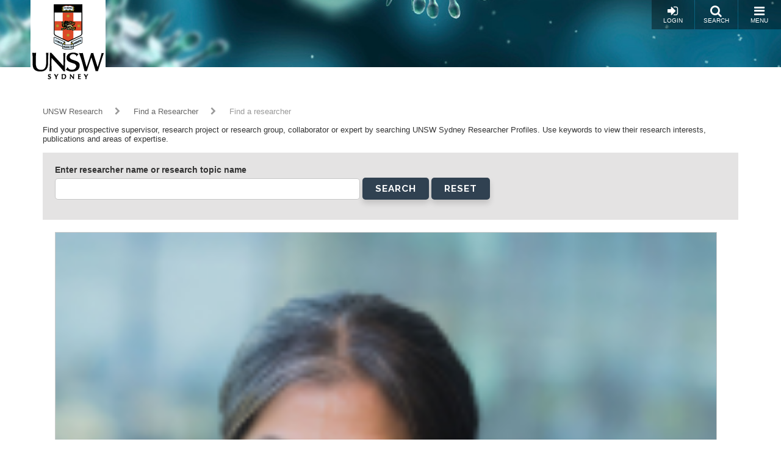

--- FILE ---
content_type: text/html; charset=UTF-8
request_url: https://research.unsw.edu.au/researcher?for2020=58822
body_size: 17822
content:
<!DOCTYPE html>
<html lang="en" dir="ltr" prefix="content: http://purl.org/rss/1.0/modules/content/  dc: http://purl.org/dc/terms/  foaf: http://xmlns.com/foaf/0.1/  og: http://ogp.me/ns#  rdfs: http://www.w3.org/2000/01/rdf-schema#  schema: http://schema.org/  sioc: http://rdfs.org/sioc/ns#  sioct: http://rdfs.org/sioc/types#  skos: http://www.w3.org/2004/02/skos/core#  xsd: http://www.w3.org/2001/XMLSchema# ">
  <head>
    <meta charset="utf-8" />
<script async src="https://www.googletagmanager.com/gtag/js?id=G-JN7NPPFBWJ"></script>
<script>window.dataLayer = window.dataLayer || [];function gtag(){dataLayer.push(arguments)};gtag("js", new Date());gtag("set", "developer_id.dMDhkMT", true);gtag("config", "G-JN7NPPFBWJ", {"groups":"default","page_placeholder":"PLACEHOLDER_page_location","allow_ad_personalization_signals":false});</script>
<script src="/sites/default/files/hotjar/hotjar.script.js?t8ydz5"></script>
<meta name="Generator" content="Drupal 10 (https://www.drupal.org)" />
<meta name="MobileOptimized" content="width" />
<meta name="HandheldFriendly" content="true" />
<meta name="viewport" content="width=device-width, initial-scale=1.0" />
<link rel="icon" href="/themes/resgate8/images/favicon.ico" type="image/vnd.microsoft.icon" />
<script src="/sites/default/files/google_tag/primary/google_tag.script.js?t8ydz5" defer></script>

    <title>Find a researcher | UNSW Research</title>
    <link rel="stylesheet" media="all" href="/sites/default/files/css/css_OSHAa5uBS4jKTXv27YeVR7u4rswHhalKPCuUNULT4PE.css?delta=0&amp;language=en&amp;theme=resgate8&amp;include=eJx1ikEKAyEQBD9k1uv-RjQ2rjDjiDNuMK9PNpBLIJeC7qo8Zo-0h-fifkir0GAHGD6JmNqI3eV_SSFJkW534S4NzdQNaImG_avUFtVWrv-daD0RGG36n73xRadLDexTVLiz4qH-w40lT8ILvHNDtg" />
<link rel="stylesheet" media="all" href="/sites/default/files/css/css_9jC1z9U6638nWTOkT6anwhsHtlX8y-oniOAPXOCxRzk.css?delta=1&amp;language=en&amp;theme=resgate8&amp;include=eJx1ikEKAyEQBD9k1uv-RjQ2rjDjiDNuMK9PNpBLIJeC7qo8Zo-0h-fifkir0GAHGD6JmNqI3eV_SSFJkW534S4NzdQNaImG_avUFtVWrv-daD0RGG36n73xRadLDexTVLiz4qH-w40lT8ILvHNDtg" />
<link rel="stylesheet" media="all" href="//fonts.googleapis.com/css?family=Raleway:400,600,700,800,900" />
<link rel="stylesheet" media="all" href="//fonts.googleapis.com/css?family=Open+Sans:400,600,700,800" />
<link rel="stylesheet" media="all" href="/sites/default/files/css/css_HAslBqjCs_lKlEFO1PoGUkhttMgJjj2mMlm2eIx2b10.css?delta=4&amp;language=en&amp;theme=resgate8&amp;include=eJx1ikEKAyEQBD9k1uv-RjQ2rjDjiDNuMK9PNpBLIJeC7qo8Zo-0h-fifkir0GAHGD6JmNqI3eV_SSFJkW534S4NzdQNaImG_avUFtVWrv-daD0RGG36n73xRadLDexTVLiz4qH-w40lT8ILvHNDtg" />

    
    <script type="text/javascript">
    /*<![CDATA[*/
    (function() {
    var sz = document.createElement('script'); sz.type = 'text/javascript'; sz.async = true;
    sz.src = '//us1.siteimprove.com/js/siteanalyze_2904.js';
    var s = document.getElementsByTagName('script')[0]; s.parentNode.insertBefore(sz, s);
    })();
    /*]]>*/
    </script>
  </head>
  <body class="toolbar-themes toolbar-has-tabs toolbar-no-icons toolbar-themes-admin-theme--seven path-researcher">
    <a href="#main-content" class="visually-hidden focusable skip-link">
      Skip to main content
    </a>
    <noscript><iframe src="https://www.googletagmanager.com/ns.html?id=GTM-W8QTFLH" height="0" width="0" style="display:none;visibility:hidden"></iframe></noscript>
      <div class="dialog-off-canvas-main-canvas" data-off-canvas-main-canvas>
    
<!-- Page wrapper -->
<div class="page-wrapper">


<!-- Header and Navbar -->
<header class="main-header"
  >
  <nav class="navbar navbar-default" role="navigation">
    <div class="container-fluid">
      <div class="row">
        <div class="navbar-header col-xs-5 col-sm-2">
                        <div class="region region-header">
    <div id="block-resgate8-branding" class="site-branding block block-system block-system-branding-block">
  
    
        <div class="brand logo">
      <a href="https://www.unsw.edu.au" title="UNSW Sydney" rel="home" class="site-branding__logo">
        <img src="/sites/default/files/logo.png" alt="UNSW Sydney" />
      </a>
    </div>
        <div class="brand site-name">
              <div class="site-branding__name">
          <a href="/" title="Home" rel="home">UNSW Research</a>
        </div>
                </div>
  </div>

  </div>

                  </div>

        <!-- Header button -->
        <div class="col-xs-7 col-sm-10">
                                  <div class="region region-primary-menu">
    <div id="block-responsivemenumobileicon" class="responsive-menu-toggle-wrapper responsive-menu-toggle block block-responsive-menu block-responsive-menu-toggle">
  
    
      <a id="toggle-icon" class="button toggle responsive-menu-toggle-icon" title="Menu" href="#off-canvas">
  <i class="fa fa-bars"></i>
  <i class="fa fa-times"></i>
  <br />Menu
</a>
  </div>

  </div>

          
          <a href="/search/local" class="button pull-right"><i class="fa fa-search"></i><br />Search</a>

                      <a href="/user/login" class="button pull-right"><i class="fa fa-sign-in"></i><br />Login</a>
                  </div>
        <!-- End Header button -->
      </div>
          </div>
      </nav>

  
</header>
<!--End Header & Navbar -->


<!--Start Main Section-->
<main id="main">

  <!--Content top-->
    <!--End Content top-->


  <!-- layout -->
  <div id="wrapper">
    <!-- start: Container -->
    <div class="container">

      <div class="row layout">
        <!--- Start Left SideBar -->
                <!---End Right SideBar -->

        <!--- Start content -->
                  <div class="content_layout">
            <div class=col-md-12>

              <!--start: breadcrumb -->
                            <div class="row">
                <div class="col-md-12">  <div class="region region-breadcrumb">
    <div id="block-resgate8-breadcrumbs" class="block block-system block-system-breadcrumb-block">
  
    
        <nav class="breadcrumb" role="navigation" aria-labelledby="system-breadcrumb">
    <h2 id="system-breadcrumb" class="visually-hidden">Breadcrumb</h2>
    <ul>
          <li>
                  <a href="/">UNSW Research</a>
                          <i class="fa fa-chevron-right"></i>
              </li>
          <li>
                  <a href="/researcher">Find a Researcher</a>
                          <i class="fa fa-chevron-right"></i>
              </li>
          <li>
                  Find a researcher
                      </li>
        </ul>
  </nav>

  </div>

  </div>
</div>
              </div>
              
                <div class="region region-content">
    <div data-drupal-messages-fallback class="hidden"></div>
<div id="block-resgate8-content" class="block block-system block-system-main-block">
  
    
      <div class="views-element-container"><div class="js-view-dom-id-be21056b9236823796610edb731f28d07c562a3b01a52208a4fe98912e717657">
  
  
  

      <header>
      Find your prospective supervisor, research project or research group, collaborator or expert by searching UNSW Sydney Researcher Profiles.  Use keywords to view their research interests, publications and areas of expertise.

<br></br>
    </header>
  
  <form class="views-exposed-form" data-drupal-selector="views-exposed-form-profile-search-page" action="/researcher" method="get" id="views-exposed-form-profile-search-page" accept-charset="UTF-8">
  <div class="js-form-item form-item js-form-type-textfield form-item-faculty js-form-item-faculty">
      <label for="edit-faculty">Faculty</label>
        <input data-drupal-selector="edit-faculty" type="text" id="edit-faculty" name="faculty" value="" size="30" maxlength="128" class="form-text" />

        </div>
<div class="js-form-item form-item js-form-type-textfield form-item-faculty-id1 js-form-item-faculty-id1 form-no-label">
        <input data-drupal-selector="edit-faculty-id1" type="text" id="edit-faculty-id1" name="faculty_id1" value="" size="30" maxlength="128" class="form-text" />

        </div>
<div class="js-form-item form-item js-form-type-textfield form-item-for2020 js-form-item-for2020">
      <label for="edit-for2020">FoR tags 2020</label>
        <input data-drupal-selector="edit-for2020" type="text" id="edit-for2020" name="for2020" value="58822" size="30" maxlength="128" class="form-text" />

        </div>
<div class="js-form-item form-item js-form-type-textfield form-item-for1 js-form-item-for1 form-no-label">
        <input data-drupal-selector="edit-for1" type="text" id="edit-for1" name="for1" value="" size="30" maxlength="128" class="form-text" />

        </div>
<div class="js-form-item form-item js-form-type-textfield form-item-seo1 js-form-item-seo1 form-no-label">
        <input data-drupal-selector="edit-seo1" type="text" id="edit-seo1" name="seo1" value="" size="30" maxlength="128" class="form-text" />

        </div>
<div class="js-form-item form-item js-form-type-select form-item-supervise js-form-item-supervise form-no-label">
        <select data-drupal-selector="edit-supervise" id="edit-supervise" name="supervise" class="form-select"><option value="All" selected="selected">- Any -</option><option value="1">True</option><option value="0">False</option></select>
        </div>
<div class="js-form-item form-item js-form-type-textfield form-item-skeyword js-form-item-skeyword form-no-label">
        <input data-drupal-selector="edit-skeyword" type="text" id="edit-skeyword" name="skeyword" value="" size="30" maxlength="128" class="form-text" />

        </div>
<div class="js-form-item form-item js-form-type-textfield form-item-faculty-1 js-form-item-faculty-1">
      <label for="edit-faculty-1">Faculty1</label>
        <input data-drupal-selector="edit-faculty-1" type="text" id="edit-faculty-1" name="faculty_1" value="" size="30" maxlength="128" class="form-text" />

        </div>
<div class="js-form-item form-item js-form-type-textfield form-item-faculty-id js-form-item-faculty-id form-no-label">
        <input data-drupal-selector="edit-faculty-id" type="text" id="edit-faculty-id" name="faculty_id" value="" size="30" maxlength="128" class="form-text" />

        </div>
<div class="js-form-item form-item js-form-type-textfield form-item-for20201 js-form-item-for20201">
      <label for="edit-for20201">FoR tags 2020</label>
        <input data-drupal-selector="edit-for20201" type="text" id="edit-for20201" name="for20201" value="" size="30" maxlength="128" class="form-text" />

        </div>
<div class="js-form-item form-item js-form-type-textfield form-item-for js-form-item-for form-no-label">
        <input data-drupal-selector="edit-for" type="text" id="edit-for" name="for" value="" size="30" maxlength="128" class="form-text" />

        </div>
<div class="js-form-item form-item js-form-type-textfield form-item-seo js-form-item-seo form-no-label">
        <input data-drupal-selector="edit-seo" type="text" id="edit-seo" name="seo" value="" size="30" maxlength="128" class="form-text" />

        </div>
<div class="js-form-item form-item js-form-type-textfield form-item-key js-form-item-key">
      <label for="edit-key">Enter researcher name or research topic name</label>
        <input data-drupal-selector="edit-key" type="text" id="edit-key" name="key" value="" size="30" maxlength="128" class="form-text" />

        </div>
<div data-drupal-selector="edit-actions" class="form-actions js-form-wrapper form-wrapper" id="edit-actions"><input data-drupal-selector="edit-submit-profile-search" type="submit" id="edit-submit-profile-search" value="Search" class="button js-form-submit form-submit" />
<input data-drupal-selector="edit-reset" type="submit" id="edit-reset" name="op" value="Reset" class="button js-form-submit form-submit" />
</div>


</form>

  

      <div class="views-row">
    <div>

  
            <div class="field-image">    <picture>
                  <source srcset="/sites/default/files/styles/profile_small/public/images/profile/Bindu%20Patel%20G_1301.jpg?itok=Y8DUNX36 1x" media="all and (min-width: 768px) and (max-width:991px)" type="image/jpeg" width="100" height="125"/>
              <source srcset="/sites/default/files/styles/profile_small/public/images/profile/Bindu%20Patel%20G_1301.jpg?itok=Y8DUNX36 1x" media="all and (min-width: 992px) and (max-width:1199px)" type="image/jpeg" width="100" height="125"/>
              <source srcset="/sites/default/files/styles/profile/public/images/profile/Bindu%20Patel%20G_1301.jpg?itok=LwXfzRsM 1x" media="all and (min-width: 1200px)" type="image/jpeg" width="150" height="200"/>
                  <img loading="eager" width="5464" height="8192" src="/sites/default/files/images/profile/Bindu%20Patel%20G_1301.jpg" alt="" typeof="foaf:Image" />

  </picture>

</div>
      

  <div class="info">
    <a class="title" href="/people/dr-bindu-patel">
      Dr Bindu   Patel
    </a>
    <br /><br />

        <b>Faculty:</b> <a href="/researcher?faculty=Medicine%20%26%20Health" rel="nofollow">Medicine &amp; Health</a>
    <br />
    
        <b>Fields of Research (FoR):</b> <a href="https://research.unsw.edu.au/researcher?for2020=58792" rel="nofollow">Implementation science and evaluation</a>, <a href="https://research.unsw.edu.au/researcher?for2020=58964" rel="nofollow">Health policy</a>, <a href="https://research.unsw.edu.au/researcher?for2020=58819" rel="nofollow">Health promotion</a>, <a href="https://research.unsw.edu.au/researcher?for2020=58466" rel="nofollow">Education systems</a>, <a href="https://research.unsw.edu.au/researcher?for2020=58782" rel="nofollow">Digital health</a>, <a href="https://research.unsw.edu.au/researcher?for2020=58260" rel="nofollow">Stakeholder engagement</a>, <a href="https://research.unsw.edu.au/researcher?for2020=58811" rel="nofollow">Community and primary care</a>, <a href="https://research.unsw.edu.au/researcher?for2020=58790" rel="nofollow">Health surveillance</a>, <a href="https://research.unsw.edu.au/researcher?for2020=58780" rel="nofollow">Health services and systems</a>, <a href="https://research.unsw.edu.au/researcher?for2020=58818" rel="nofollow">Health equity</a>, <a href="https://research.unsw.edu.au/researcher?for2020=58822" rel="nofollow">Social determinants of health</a>, <a href="https://research.unsw.edu.au/researcher?for2020=58768" rel="nofollow">Epidemiology</a>, <a href="https://research.unsw.edu.au/researcher?for2020=58794" rel="nofollow">Multimorbidity</a>, <a href="https://research.unsw.edu.au/researcher?for2020=58404" rel="nofollow">Applied economics</a>
    <br />
    
        <b>SEO tags:</b> 
      <div class="field-seo-tags">
              <div><a href="/researcher?seo=49473" rel="nofollow">Mental Health</a></div>
              <div><a href="/researcher?seo=49483" rel="nofollow">Health Status (e.g. Indicators of Well-Being)</a></div>
              <div><a href="/researcher?seo=50622" rel="nofollow">School/Institution Community and Environment</a></div>
          </div>
  
    <br />
    
        <b>Keywords:</b> 
      <div class="field-keyword">
              <div><a href="/researcher?keyword=28039" rel="nofollow">implementation science</a></div>
              <div><a href="/researcher?keyword=47048" rel="nofollow">health systems design</a></div>
              <div><a href="/researcher?keyword=19077" rel="nofollow">community health workers</a></div>
              <div><a href="/researcher?keyword=32426" rel="nofollow">mixed method approach</a></div>
              <div><a href="/researcher?keyword=42453" rel="nofollow">stakeholder participation</a></div>
              <div><a href="/researcher?keyword=47088" rel="nofollow">research-policy interface</a></div>
              <div><a href="/researcher?keyword=56812" rel="nofollow">digital health</a></div>
              <div><a href="/researcher?keyword=26020" rel="nofollow">government and economy</a></div>
              <div><a href="/researcher?keyword=17529" rel="nofollow">cardiovascular risk</a></div>
              <div><a href="/researcher?keyword=21260" rel="nofollow">diabetes management</a></div>
              <div><a href="/researcher?keyword=55714" rel="nofollow">multimorbidity</a></div>
              <div><a href="/researcher?keyword=41637" rel="nofollow">social determinants of health</a></div>
              <div><a href="/researcher?keyword=57660" rel="nofollow">health equity</a></div>
              <div><a href="/researcher?keyword=33502" rel="nofollow">national health programs</a></div>
          </div>
  
    <br />
    
    <br />

    <div class="bio">
            Bindu has over 25 years of experience in applied, transdisciplinary public health, with a research focus on 
      </div>
  </div>

  <div class="clearfix"></div>
</div>

  </div>
    <div class="views-row">
    <div>

  
            <div class="field-image">    <picture>
                  <source srcset="/sites/default/files/styles/profile_small/public/images/profile/RM%20PIC%20_0.JPG?itok=BF2KB98o 1x" media="all and (min-width: 768px) and (max-width:991px)" type="image/jpeg" width="100" height="125"/>
              <source srcset="/sites/default/files/styles/profile_small/public/images/profile/RM%20PIC%20_0.JPG?itok=BF2KB98o 1x" media="all and (min-width: 992px) and (max-width:1199px)" type="image/jpeg" width="100" height="125"/>
              <source srcset="/sites/default/files/styles/profile/public/images/profile/RM%20PIC%20_0.JPG?itok=K1ic_auo 1x" media="all and (min-width: 1200px)" type="image/jpeg" width="150" height="200"/>
                  <img loading="eager" width="2193" height="1540" src="/sites/default/files/images/profile/RM%20PIC%20_0.JPG" alt="" typeof="foaf:Image" />

  </picture>

</div>
      

  <div class="info">
    <a class="title" href="/people/mr-rhys-mantell">
      Mr Rhys   Mantell
    </a>
    <br /><br />

        <b>Faculty:</b> <a href="/researcher?faculty=Medicine%20%26%20Health" rel="nofollow">Medicine &amp; Health</a>
    <br />
    
        <b>Fields of Research (FoR):</b> <a href="https://research.unsw.edu.au/researcher?for2020=58822" rel="nofollow">Social determinants of health</a>, <a href="https://research.unsw.edu.au/researcher?for2020=59430" rel="nofollow">Serious games</a>, <a href="https://research.unsw.edu.au/researcher?for2020=58785" rel="nofollow">Health and community services</a>, <a href="https://research.unsw.edu.au/researcher?for2020=58899" rel="nofollow">Crime and social justice</a>, <a href="https://research.unsw.edu.au/researcher?for2020=58896" rel="nofollow">Causes and prevention of crime</a>, <a href="https://research.unsw.edu.au/researcher?for2020=58821" rel="nofollow">Preventative health care</a>, <a href="https://research.unsw.edu.au/researcher?for2020=58793" rel="nofollow">Mental health services</a>, <a href="https://research.unsw.edu.au/researcher?for2020=58098" rel="nofollow">Public participation and community engagement</a>, <a href="https://research.unsw.edu.au/researcher?for2020=58818" rel="nofollow">Health equity</a>, <a href="https://research.unsw.edu.au/researcher?for2020=58789" rel="nofollow">Health management</a>, <a href="https://research.unsw.edu.au/researcher?for2020=58260" rel="nofollow">Stakeholder engagement</a>, <a href="https://research.unsw.edu.au/researcher?for2020=58781" rel="nofollow">Aged health care</a>, <a href="https://research.unsw.edu.au/researcher?for2020=58782" rel="nofollow">Digital health</a>
    <br />
    
        <b>SEO tags:</b> 
      <div class="field-seo-tags">
              <div><a href="/researcher?seo=49469" rel="nofollow">Public Health (excl. Specific Population Health) not elsewhere classified</a></div>
              <div><a href="/researcher?seo=49585" rel="nofollow">Criminal Justice</a></div>
              <div><a href="/researcher?seo=49496" rel="nofollow">Social Structure and Health</a></div>
              <div><a href="/researcher?seo=49539" rel="nofollow">Health Inequalities</a></div>
              <div><a href="/researcher?seo=49547" rel="nofollow">Health Related to Ageing</a></div>
          </div>
  
    <br />
    
    
    <br />

    <div class="bio">
            Rhys Mantell is a postdoctoral researcher within the Justice Health Research Program (JHRP) at the School of Population Health, UNSW.
      </div>
  </div>

  <div class="clearfix"></div>
</div>

  </div>
    <div class="views-row">
    <div>

  
            <div class="field-image">    <picture>
                  <source srcset="/sites/default/files/styles/profile_small/public/images/profile/Fiona%20Haigh.jpg?itok=pqqtkFqY 1x" media="all and (min-width: 768px) and (max-width:991px)" type="image/jpeg" width="100" height="125"/>
              <source srcset="/sites/default/files/styles/profile_small/public/images/profile/Fiona%20Haigh.jpg?itok=pqqtkFqY 1x" media="all and (min-width: 992px) and (max-width:1199px)" type="image/jpeg" width="100" height="125"/>
              <source srcset="/sites/default/files/styles/profile/public/images/profile/Fiona%20Haigh.jpg?itok=v0YZyjku 1x" media="all and (min-width: 1200px)" type="image/jpeg" width="150" height="200"/>
                  <img loading="eager" width="2508" height="1672" src="/sites/default/files/images/profile/Fiona%20Haigh.jpg" alt="" typeof="foaf:Image" />

  </picture>

</div>
      

  <div class="info">
    <a class="title" href="/people/associate-professor-fiona-anne-haigh">
      Associate Professor Fiona Anne Haigh
    </a>
    <br /><br />

        <b>Faculty:</b> <a href="/researcher?faculty=Medicine%20%26%20Health" rel="nofollow">Medicine &amp; Health</a>
    <br />
    
        <b>Fields of Research (FoR):</b> <a href="https://research.unsw.edu.au/researcher?for2020=58822" rel="nofollow">Social determinants of health</a>, <a href="https://research.unsw.edu.au/researcher?for2020=58816" rel="nofollow">Public health</a>, <a href="https://research.unsw.edu.au/researcher?for2020=58780" rel="nofollow">Health services and systems</a>, <a href="https://research.unsw.edu.au/researcher?for2020=59730" rel="nofollow">Human rights and justice issues (excl. law)</a>
    <br />
    
        <b>SEO tags:</b> 
      <div class="field-seo-tags">
              <div><a href="/researcher?seo=49539" rel="nofollow">Health Inequalities</a></div>
              <div><a href="/researcher?seo=49595" rel="nofollow">Health Policy Evaluation</a></div>
              <div><a href="/researcher?seo=50602" rel="nofollow">Specific Population Health (excl. Indigenous Health)</a></div>
              <div><a href="/researcher?seo=49539" rel="nofollow">Health Inequalities</a></div>
          </div>
  
    <br />
    
        <b>Keywords:</b> 
      <div class="field-keyword">
              <div><a href="/researcher?keyword=23400" rel="nofollow">equity</a></div>
              <div><a href="/researcher?keyword=26572" rel="nofollow">health impact assessment</a></div>
              <div><a href="/researcher?keyword=47082" rel="nofollow">health and human rights</a></div>
              <div><a href="/researcher?keyword=41637" rel="nofollow">social determinants of health</a></div>
              <div><a href="/researcher?keyword=18500" rel="nofollow">climate change</a></div>
              <div><a href="/researcher?keyword=26624" rel="nofollow">health systems</a></div>
          </div>
  
    <br />
    
    <br />

    <div class="bio">
            
      </div>
  </div>

  <div class="clearfix"></div>
</div>

  </div>
    <div class="views-row">
    <div>

  
            <div class="field-image">    <picture>
                  <source srcset="/sites/default/files/styles/profile_small/public/images/profile/Ben_2024.jpg?itok=JiVlxb4Z 1x" media="all and (min-width: 768px) and (max-width:991px)" type="image/jpeg" width="100" height="125"/>
              <source srcset="/sites/default/files/styles/profile_small/public/images/profile/Ben_2024.jpg?itok=JiVlxb4Z 1x" media="all and (min-width: 992px) and (max-width:1199px)" type="image/jpeg" width="100" height="125"/>
              <source srcset="/sites/default/files/styles/profile/public/images/profile/Ben_2024.jpg?itok=6RMejwB_ 1x" media="all and (min-width: 1200px)" type="image/jpeg" width="150" height="200"/>
                  <img loading="eager" width="3545" height="3545" src="/sites/default/files/images/profile/Ben_2024.jpg" alt="" typeof="foaf:Image" />

  </picture>

</div>
      

  <div class="info">
    <a class="title" href="/people/associate-professor-ben-harris-roxas">
      Associate Professor Ben   Harris-Roxas
    </a>
    <br /><br />

        <b>Faculty:</b> <a href="/researcher?faculty=Medicine%20%26%20Health" rel="nofollow">Medicine &amp; Health</a>
    <br />
    
        <b>Fields of Research (FoR):</b> <a href="https://research.unsw.edu.au/researcher?for2020=58799" rel="nofollow">Primary health care</a>, <a href="https://research.unsw.edu.au/researcher?for2020=58780" rel="nofollow">Health services and systems</a>, <a href="https://research.unsw.edu.au/researcher?for2020=58816" rel="nofollow">Public health</a>, <a href="https://research.unsw.edu.au/researcher?for2020=58822" rel="nofollow">Social determinants of health</a>, <a href="https://research.unsw.edu.au/researcher?for2020=58087" rel="nofollow">Service design</a>
    <br />
    
        <b>SEO tags:</b> 
      <div class="field-seo-tags">
              <div><a href="/researcher?seo=49539" rel="nofollow">Health Inequalities</a></div>
              <div><a href="/researcher?seo=50598" rel="nofollow">Public Health (excl. Specific Population Health)</a></div>
              <div><a href="/researcher?seo=50587" rel="nofollow">Health and Support Services</a></div>
              <div><a href="/researcher?seo=49608" rel="nofollow">Evaluation of Health Outcomes</a></div>
              <div><a href="/researcher?seo=49541" rel="nofollow">Carer Health</a></div>
              <div><a href="/researcher?seo=49617" rel="nofollow">Specific Population Health (excl. Indigenous Health) not elsewhere classified</a></div>
          </div>
  
    <br />
    
        <b>Keywords:</b> 
      <div class="field-keyword">
              <div><a href="/researcher?keyword=28670" rel="nofollow">integrated care</a></div>
              <div><a href="/researcher?keyword=37615" rel="nofollow">primary health care</a></div>
              <div><a href="/researcher?keyword=26603" rel="nofollow">health services</a></div>
              <div><a href="/researcher?keyword=26590" rel="nofollow">health planning</a></div>
              <div><a href="/researcher?keyword=26572" rel="nofollow">health impact assessment</a></div>
              <div><a href="/researcher?keyword=41637" rel="nofollow">social determinants of health</a></div>
              <div><a href="/researcher?keyword=17558" rel="nofollow">carers</a></div>
              <div><a href="/researcher?keyword=20423" rel="nofollow">cultural diversity</a></div>
              <div><a href="/researcher?keyword=28002" rel="nofollow">impact assessment</a></div>
          </div>
  
    <br />
    
    <br />

    <div class="bio">
            Associate Professor Ben Harris-Roxas is an internationally recognised expert in health services research, integrated care, and health impact assessment.
      </div>
  </div>

  <div class="clearfix"></div>
</div>

  </div>
    <div class="views-row">
    <div>

  
            <div class="field-image">    <picture>
                  <source srcset="/sites/default/files/styles/profile_small/public/images/profile/1665114052695.jpeg?itok=PY0JEFa4 1x" media="all and (min-width: 768px) and (max-width:991px)" type="image/jpeg" width="100" height="125"/>
              <source srcset="/sites/default/files/styles/profile_small/public/images/profile/1665114052695.jpeg?itok=PY0JEFa4 1x" media="all and (min-width: 992px) and (max-width:1199px)" type="image/jpeg" width="100" height="125"/>
              <source srcset="/sites/default/files/styles/profile/public/images/profile/1665114052695.jpeg?itok=6hab6JpK 1x" media="all and (min-width: 1200px)" type="image/jpeg" width="150" height="200"/>
                  <img loading="eager" width="800" height="800" src="/sites/default/files/images/profile/1665114052695.jpeg" alt="" typeof="foaf:Image" />

  </picture>

</div>
      

  <div class="info">
    <a class="title" href="/people/ms-zoe-elizabeth-king">
      Ms Zoe Elizabeth King
    </a>
    <br /><br />

        <b>Faculty:</b> <a href="/researcher?faculty=Medicine%20%26%20Health" rel="nofollow">Medicine &amp; Health</a>
    <br />
    
        <b>Fields of Research (FoR):</b> <a href="https://research.unsw.edu.au/researcher?for2020=58816" rel="nofollow">Public health</a>, <a href="https://research.unsw.edu.au/researcher?for2020=58818" rel="nofollow">Health equity</a>, <a href="https://research.unsw.edu.au/researcher?for2020=58822" rel="nofollow">Social determinants of health</a>, <a href="https://research.unsw.edu.au/researcher?for2020=58792" rel="nofollow">Implementation science and evaluation</a>
    <br />
    
    
        <b>Keywords:</b> 
      <div class="field-keyword">
              <div><a href="/researcher?keyword=24031" rel="nofollow">family violence</a></div>
              <div><a href="/researcher?keyword=29062" rel="nofollow">intimate partner violence</a></div>
              <div><a href="/researcher?keyword=28039" rel="nofollow">implementation science</a></div>
              <div><a href="/researcher?keyword=39386" rel="nofollow">reproductive health</a></div>
              <div><a href="/researcher?keyword=18660" rel="nofollow">co-design</a></div>
          </div>
  
    <br />
    
    <br />

    <div class="bio">
            PhD Candidate and Casual Academic at UNSW Sydney in the School of Population Health.
      </div>
  </div>

  <div class="clearfix"></div>
</div>

  </div>
    <div class="views-row">
    <div>

  
            <div class="field-image">    <picture>
                  <source srcset="/sites/default/files/styles/profile_small/public/images/profile/Adrienne%20Withall%20Dec%202022%20Profile%20picture.jpeg?itok=kTZJtxbW 1x" media="all and (min-width: 768px) and (max-width:991px)" type="image/jpeg" width="100" height="125"/>
              <source srcset="/sites/default/files/styles/profile_small/public/images/profile/Adrienne%20Withall%20Dec%202022%20Profile%20picture.jpeg?itok=kTZJtxbW 1x" media="all and (min-width: 992px) and (max-width:1199px)" type="image/jpeg" width="100" height="125"/>
              <source srcset="/sites/default/files/styles/profile/public/images/profile/Adrienne%20Withall%20Dec%202022%20Profile%20picture.jpeg?itok=JJGPPUv_ 1x" media="all and (min-width: 1200px)" type="image/jpeg" width="150" height="200"/>
                  <img loading="eager" width="2316" height="3088" src="/sites/default/files/images/profile/Adrienne%20Withall%20Dec%202022%20Profile%20picture.jpeg" alt="" typeof="foaf:Image" />

  </picture>

</div>
      

  <div class="info">
    <a class="title" href="/people/associate-professor-adrienne-withall">
      Associate Professor Adrienne   Withall
    </a>
    <br /><br />

        <b>Faculty:</b> <a href="/researcher?faculty=Science" rel="nofollow">Science</a>
    <br />
    
        <b>Fields of Research (FoR):</b> <a href="https://research.unsw.edu.au/researcher?for2020=59859" rel="nofollow">Psychology of ageing</a>, <a href="https://research.unsw.edu.au/researcher?for2020=59879" rel="nofollow">Cognition</a>, <a href="https://research.unsw.edu.au/researcher?for2020=59873" rel="nofollow">Clinical neuropsychology</a>, <a href="https://research.unsw.edu.au/researcher?for2020=58818" rel="nofollow">Health equity</a>, <a href="https://research.unsw.edu.au/researcher?for2020=58768" rel="nofollow">Epidemiology</a>, <a href="https://research.unsw.edu.au/researcher?for2020=58793" rel="nofollow">Mental health services</a>, <a href="https://research.unsw.edu.au/researcher?for2020=59064" rel="nofollow">Aboriginal and Torres Strait Islander epidemiology</a>, <a href="https://research.unsw.edu.au/researcher?for2020=59090" rel="nofollow">Aboriginal and Torres Strait Islander community-based research</a>, <a href="https://research.unsw.edu.au/researcher?for2020=59031" rel="nofollow">Aboriginal and Torres Strait Islander ways of knowing, being and doing</a>, <a href="https://research.unsw.edu.au/researcher?for2020=59075" rel="nofollow">Aboriginal and Torres Strait Islander public health and wellbeing</a>, <a href="https://research.unsw.edu.au/researcher?for2020=58822" rel="nofollow">Social determinants of health</a>
    <br />
    
        <b>SEO tags:</b> 
      <div class="field-seo-tags">
              <div><a href="/researcher?seo=49602" rel="nofollow">Neurodegenerative Disorders Related to Ageing</a></div>
              <div><a href="/researcher?seo=49539" rel="nofollow">Health Inequalities</a></div>
              <div><a href="/researcher?seo=49496" rel="nofollow">Social Structure and Health</a></div>
              <div><a href="/researcher?seo=50590" rel="nofollow">Indigenous Health</a></div>
              <div><a href="/researcher?seo=49513" rel="nofollow">Mental Health Services</a></div>
              <div><a href="/researcher?seo=49587" rel="nofollow">Expanding Knowledge in Psychology and Cognitive Sciences</a></div>
              <div><a href="/researcher?seo=50602" rel="nofollow">Specific Population Health (excl. Indigenous Health)</a></div>
              <div><a href="/researcher?seo=49538" rel="nofollow">Behaviour and Health</a></div>
              <div><a href="/researcher?seo=49585" rel="nofollow">Criminal Justice</a></div>
          </div>
  
    <br />
    
        <b>Keywords:</b> 
      <div class="field-keyword">
              <div><a href="/researcher?keyword=14237" rel="nofollow">ageing</a></div>
              <div><a href="/researcher?keyword=31824" rel="nofollow">mental health</a></div>
              <div><a href="/researcher?keyword=13647" rel="nofollow">aboriginal health</a></div>
              <div><a href="/researcher?keyword=38214" rel="nofollow">public health</a></div>
              <div><a href="/researcher?keyword=21012" rel="nofollow">dementia</a></div>
              <div><a href="/researcher?keyword=14241" rel="nofollow">ageing population</a></div>
              <div><a href="/researcher?keyword=20168" rel="nofollow">criminal justice</a></div>
              <div><a href="/researcher?keyword=18800" rel="nofollow">cognitive assessment</a></div>
              <div><a href="/researcher?keyword=18812" rel="nofollow">cognitive enhancement</a></div>
              <div><a href="/researcher?keyword=16575" rel="nofollow">biopsychosocial</a></div>
              <div><a href="/researcher?keyword=14418" rel="nofollow">alcohol and other drug treatment</a></div>
              <div><a href="/researcher?keyword=28511" rel="nofollow">injury prevention</a></div>
              <div><a href="/researcher?keyword=34600" rel="nofollow">older person</a></div>
              <div><a href="/researcher?keyword=28192" rel="nofollow">indigenous community</a></div>
          </div>
  
    <br />
    
    <br />

    <div class="bio">
            Research Interests:
      </div>
  </div>

  <div class="clearfix"></div>
</div>

  </div>
    <div class="views-row">
    <div>

  
            <div class="field-image">    <picture>
                  <source srcset="/sites/default/files/styles/profile_small/public/images/profile/IMG_4975.jpeg?itok=wxaucQs6 1x" media="all and (min-width: 768px) and (max-width:991px)" type="image/jpeg" width="100" height="125"/>
              <source srcset="/sites/default/files/styles/profile_small/public/images/profile/IMG_4975.jpeg?itok=wxaucQs6 1x" media="all and (min-width: 992px) and (max-width:1199px)" type="image/jpeg" width="100" height="125"/>
              <source srcset="/sites/default/files/styles/profile/public/images/profile/IMG_4975.jpeg?itok=DIn1Kog7 1x" media="all and (min-width: 1200px)" type="image/jpeg" width="150" height="200"/>
                  <img loading="eager" width="787" height="1024" src="/sites/default/files/images/profile/IMG_4975.jpeg" alt="" typeof="foaf:Image" />

  </picture>

</div>
      

  <div class="info">
    <a class="title" href="/people/dr-jane-ye-hwang">
      Dr Jane Ye In Hwang
    </a>
    <br /><br />

        <b>Faculty:</b> <a href="/researcher?faculty=Medicine%20%26%20Health" rel="nofollow">Medicine &amp; Health</a>
    <br />
    
        <b>Fields of Research (FoR):</b> <a href="https://research.unsw.edu.au/researcher?for2020=58822" rel="nofollow">Social determinants of health</a>, <a href="https://research.unsw.edu.au/researcher?for2020=58785" rel="nofollow">Health and community services</a>, <a href="https://research.unsw.edu.au/researcher?for2020=58818" rel="nofollow">Health equity</a>, <a href="https://research.unsw.edu.au/researcher?for2020=58819" rel="nofollow">Health promotion</a>, <a href="https://research.unsw.edu.au/researcher?for2020=58816" rel="nofollow">Public health</a>, <a href="https://research.unsw.edu.au/researcher?for2020=58789" rel="nofollow">Health management</a>, <a href="https://research.unsw.edu.au/researcher?for2020=58798" rel="nofollow">People with disability</a>, <a href="https://research.unsw.edu.au/researcher?for2020=58098" rel="nofollow">Public participation and community engagement</a>, <a href="https://research.unsw.edu.au/researcher?for2020=58896" rel="nofollow">Causes and prevention of crime</a>, <a href="https://research.unsw.edu.au/researcher?for2020=58899" rel="nofollow">Crime and social justice</a>
    <br />
    
        <b>SEO tags:</b> 
      <div class="field-seo-tags">
              <div><a href="/researcher?seo=49757" rel="nofollow">Public health not elsewhere classified</a></div>
              <div><a href="/researcher?seo=49496" rel="nofollow">Social Structure and Health</a></div>
              <div><a href="/researcher?seo=49539" rel="nofollow">Health Inequalities</a></div>
              <div><a href="/researcher?seo=49585" rel="nofollow">Criminal Justice</a></div>
              <div><a href="/researcher?seo=49559" rel="nofollow">Ability and Disability</a></div>
              <div><a href="/researcher?seo=49547" rel="nofollow">Health Related to Ageing</a></div>
          </div>
  
    <br />
    
        <b>Keywords:</b> 
      <div class="field-keyword">
              <div><a href="/researcher?keyword=41637" rel="nofollow">social determinants of health</a></div>
              <div><a href="/researcher?keyword=57660" rel="nofollow">health equity</a></div>
              <div><a href="/researcher?keyword=38214" rel="nofollow">public health</a></div>
              <div><a href="/researcher?keyword=41671" rel="nofollow">social justice</a></div>
              <div><a href="/researcher?keyword=20168" rel="nofollow">criminal justice</a></div>
              <div><a href="/researcher?keyword=14241" rel="nofollow">ageing population</a></div>
              <div><a href="/researcher?keyword=28670" rel="nofollow">integrated care</a></div>
              <div><a href="/researcher?keyword=24807" rel="nofollow">forensic psychiatry</a></div>
              <div><a href="/researcher?keyword=21551" rel="nofollow">disability and health</a></div>
              <div><a href="/researcher?keyword=57213" rel="nofollow">neurodiversity</a></div>
              <div><a href="/researcher?keyword=31824" rel="nofollow">mental health</a></div>
          </div>
  
    <br />
    
    <br />

    <div class="bio">
            Jane is a senior research fellow in the Justice Health Research Program at the School of Population Health, UNSW Sydney.
      </div>
  </div>

  <div class="clearfix"></div>
</div>

  </div>
    <div class="views-row">
    <div>

  
            <div class="field-image">    <picture>
                  <source srcset="/sites/default/files/styles/profile_small/public/images/profile/Paul%20copy.jpeg?itok=s173nRAd 1x" media="all and (min-width: 768px) and (max-width:991px)" type="image/jpeg" width="100" height="125"/>
              <source srcset="/sites/default/files/styles/profile_small/public/images/profile/Paul%20copy.jpeg?itok=s173nRAd 1x" media="all and (min-width: 992px) and (max-width:1199px)" type="image/jpeg" width="100" height="125"/>
              <source srcset="/sites/default/files/styles/profile/public/images/profile/Paul%20copy.jpeg?itok=CzhFgNuW 1x" media="all and (min-width: 1200px)" type="image/jpeg" width="150" height="200"/>
                  <img loading="eager" width="2585" height="3235" src="/sites/default/files/images/profile/Paul%20copy.jpeg" alt="" typeof="foaf:Image" />

  </picture>

</div>
      

  <div class="info">
    <a class="title" href="/people/dr-paul-sharp">
      Dr Paul   Sharp
    </a>
    <br /><br />

        <b>Faculty:</b> <a href="/researcher?faculty=Medicine%20%26%20Health" rel="nofollow">Medicine &amp; Health</a>
    <br />
    
        <b>Fields of Research (FoR):</b> <a href="https://research.unsw.edu.au/researcher?for2020=58819" rel="nofollow">Health promotion</a>, <a href="https://research.unsw.edu.au/researcher?for2020=58822" rel="nofollow">Social determinants of health</a>
    <br />
    
    
        <b>Keywords:</b> 
      <div class="field-keyword">
              <div><a href="/researcher?keyword=31802" rel="nofollow">men's health</a></div>
              <div><a href="/researcher?keyword=26597" rel="nofollow">health promotion</a></div>
              <div><a href="/researcher?keyword=36452" rel="nofollow">physical activity</a></div>
              <div><a href="/researcher?keyword=31824" rel="nofollow">mental health</a></div>
              <div><a href="/researcher?keyword=35876" rel="nofollow">peer support</a></div>
              <div><a href="/researcher?keyword=41626" rel="nofollow">social connection</a></div>
          </div>
  
    <br />
    
    <br />

    <div class="bio">
            I am a Senior Lecturer (Health Behaviour Change/Sport Psychology) in the School of Health Sciences at the University of New South Wales.
      </div>
  </div>

  <div class="clearfix"></div>
</div>

  </div>
    <div class="views-row">
    <div>

  
            <div class="field-image">    <picture>
                  <source srcset="/sites/default/files/styles/profile_small/public/images/profile/Work%20photo.jpg?itok=mBPAkI0B 1x" media="all and (min-width: 768px) and (max-width:991px)" type="image/jpeg" width="100" height="125"/>
              <source srcset="/sites/default/files/styles/profile_small/public/images/profile/Work%20photo.jpg?itok=mBPAkI0B 1x" media="all and (min-width: 992px) and (max-width:1199px)" type="image/jpeg" width="100" height="125"/>
              <source srcset="/sites/default/files/styles/profile/public/images/profile/Work%20photo.jpg?itok=L6l63zxy 1x" media="all and (min-width: 1200px)" type="image/jpeg" width="150" height="200"/>
                  <img loading="eager" width="2560" height="1707" src="/sites/default/files/images/profile/Work%20photo.jpg" alt="" typeof="foaf:Image" />

  </picture>

</div>
      

  <div class="info">
    <a class="title" href="/people/ms-freya-stephenson">
      Ms Freya   Stephenson
    </a>
    <br /><br />

        <b>Faculty:</b> <a href="/researcher?faculty=Medicine%20%26%20Health" rel="nofollow">Medicine &amp; Health</a>
    <br />
    
        <b>Fields of Research (FoR):</b> <a href="https://research.unsw.edu.au/researcher?for2020=58899" rel="nofollow">Crime and social justice</a>, <a href="https://research.unsw.edu.au/researcher?for2020=59077" rel="nofollow">Aboriginal and Torres Strait Islander social determinants of health</a>, <a href="https://research.unsw.edu.au/researcher?for2020=58822" rel="nofollow">Social determinants of health</a>, <a href="https://research.unsw.edu.au/researcher?for2020=58785" rel="nofollow">Health and community services</a>, <a href="https://research.unsw.edu.au/researcher?for2020=58896" rel="nofollow">Causes and prevention of crime</a>, <a href="https://research.unsw.edu.au/researcher?for2020=59065" rel="nofollow">Aboriginal and Torres Strait Islander health policy</a>, <a href="https://research.unsw.edu.au/researcher?for2020=58818" rel="nofollow">Health equity</a>, <a href="https://research.unsw.edu.au/researcher?for2020=58789" rel="nofollow">Health management</a>, <a href="https://research.unsw.edu.au/researcher?for2020=58260" rel="nofollow">Stakeholder engagement</a>, <a href="https://research.unsw.edu.au/researcher?for2020=58960" rel="nofollow">Crime policy</a>
    <br />
    
        <b>SEO tags:</b> 
      <div class="field-seo-tags">
              <div><a href="/researcher?seo=49469" rel="nofollow">Public Health (excl. Specific Population Health) not elsewhere classified</a></div>
              <div><a href="/researcher?seo=49585" rel="nofollow">Criminal Justice</a></div>
              <div><a href="/researcher?seo=49496" rel="nofollow">Social Structure and Health</a></div>
              <div><a href="/researcher?seo=49539" rel="nofollow">Health Inequalities</a></div>
              <div><a href="/researcher?seo=49488" rel="nofollow">Aboriginal and Torres Strait Islander Health - Health Status and Outcomes</a></div>
          </div>
  
    <br />
    
    
    <br />

    <div class="bio">
            Freya 
      </div>
  </div>

  <div class="clearfix"></div>
</div>

  </div>
    <div class="views-row">
    <div>

  
            <div class="field-image">    <picture>
                  <source srcset="/sites/default/files/styles/profile_small/public/images/profile/140307_treloar_0029-edit.jpg?itok=fT4YD60w 1x" media="all and (min-width: 768px) and (max-width:991px)" type="image/jpeg" width="100" height="125"/>
              <source srcset="/sites/default/files/styles/profile_small/public/images/profile/140307_treloar_0029-edit.jpg?itok=fT4YD60w 1x" media="all and (min-width: 992px) and (max-width:1199px)" type="image/jpeg" width="100" height="125"/>
              <source srcset="/sites/default/files/styles/profile/public/images/profile/140307_treloar_0029-edit.jpg?itok=u0NrVooS 1x" media="all and (min-width: 1200px)" type="image/jpeg" width="150" height="200"/>
                  <img loading="eager" width="850" height="529" src="/sites/default/files/images/profile/140307_treloar_0029-edit.jpg" alt="" typeof="foaf:Image" />

  </picture>

</div>
      

  <div class="info">
    <a class="title" href="/people/scientia-professor-carla-treloar">
      Scientia Professor Carla   Treloar
    </a>
    <br /><br />

        <b>Faculty:</b> <a href="/researcher?faculty=Arts%2C%20Design%20%26%20Architecture" rel="nofollow">Arts, Design &amp; Architecture</a>
    <br />
    
        <b>Fields of Research (FoR):</b> <a href="https://research.unsw.edu.au/researcher?for2020=59003" rel="nofollow">Sociology of health</a>, <a href="https://research.unsw.edu.au/researcher?for2020=58822" rel="nofollow">Social determinants of health</a>, <a href="https://research.unsw.edu.au/researcher?for2020=59886" rel="nofollow">Social and personality psychology</a>, <a href="https://research.unsw.edu.au/researcher?for=51098" rel="nofollow">Social and Community Psychology</a>, <a href="https://research.unsw.edu.au/researcher?for=51159" rel="nofollow">Health Promotion</a>, <a href="https://research.unsw.edu.au/researcher?for=51147" rel="nofollow">Infectious Diseases</a>, <a href="https://research.unsw.edu.au/researcher?for=52693" rel="nofollow">Policy and Administration</a>
    <br />
    
        <b>SEO tags:</b> 
      <div class="field-seo-tags">
              <div><a href="/researcher?seo=49538" rel="nofollow">Behaviour and Health</a></div>
              <div><a href="/researcher?seo=49496" rel="nofollow">Social Structure and Health</a></div>
              <div><a href="/researcher?seo=49595" rel="nofollow">Health Policy Evaluation</a></div>
          </div>
  
    <br />
    
    
    <br />

    <div class="bio">
            Carla Treloar is Scientia Professor with the Centre for Social Research in Health and the Social Policy Research
      </div>
  </div>

  <div class="clearfix"></div>
</div>

  </div>
    <div class="views-row">
    <div>

  
            <div class="field-image">    <picture>
                  <source srcset="/sites/default/files/styles/profile_small/public/images/profile/Kerryn%20Drysdale%20-%20Photo%20credit%20Nicola%20Bailey%20-%2083%20%281%29.jpg?itok=9xXViJIu 1x" media="all and (min-width: 768px) and (max-width:991px)" type="image/jpeg" width="100" height="125"/>
              <source srcset="/sites/default/files/styles/profile_small/public/images/profile/Kerryn%20Drysdale%20-%20Photo%20credit%20Nicola%20Bailey%20-%2083%20%281%29.jpg?itok=9xXViJIu 1x" media="all and (min-width: 992px) and (max-width:1199px)" type="image/jpeg" width="100" height="125"/>
              <source srcset="/sites/default/files/styles/profile/public/images/profile/Kerryn%20Drysdale%20-%20Photo%20credit%20Nicola%20Bailey%20-%2083%20%281%29.jpg?itok=tvtQDnI_ 1x" media="all and (min-width: 1200px)" type="image/jpeg" width="150" height="200"/>
                  <img loading="eager" width="2667" height="4000" src="/sites/default/files/images/profile/Kerryn%20Drysdale%20-%20Photo%20credit%20Nicola%20Bailey%20-%2083%20%281%29.jpg" alt="" typeof="foaf:Image" />

  </picture>

</div>
      

  <div class="info">
    <a class="title" href="/people/dr-kerryn-drysdale">
      Dr Kerryn   Drysdale
    </a>
    <br /><br />

        <b>Faculty:</b> <a href="/researcher?faculty=Arts%2C%20Design%20%26%20Architecture" rel="nofollow">Arts, Design &amp; Architecture</a>
    <br />
    
        <b>Fields of Research (FoR):</b> <a href="https://research.unsw.edu.au/researcher?for2020=59512" rel="nofollow">Cultural studies</a>, <a href="https://research.unsw.edu.au/researcher?for2020=58816" rel="nofollow">Public health</a>, <a href="https://research.unsw.edu.au/researcher?for2020=59003" rel="nofollow">Sociology of health</a>, <a href="https://research.unsw.edu.au/researcher?for2020=58819" rel="nofollow">Health promotion</a>, <a href="https://research.unsw.edu.au/researcher?for2020=58822" rel="nofollow">Social determinants of health</a>, <a href="https://research.unsw.edu.au/researcher?for2020=58939" rel="nofollow">Sexualities</a>
    <br />
    
    
    
    <br />

    <div class="bio">
            Kerryn Drysdale is a Senior Research Fellow at the Centre for Social Research in Health (CSRH), a specialist research centre located in the Faculty of Arts, Design, and Architecture at UNSW Sydney.
      </div>
  </div>

  <div class="clearfix"></div>
</div>

  </div>
    <div class="views-row">
    <div>

  
            <div class="field-image">    <picture>
                  <source srcset="/sites/default/files/styles/profile_small/public/images/profile/IMG_2486.jpg?itok=6rHa8ZKg 1x" media="all and (min-width: 768px) and (max-width:991px)" type="image/jpeg" width="100" height="125"/>
              <source srcset="/sites/default/files/styles/profile_small/public/images/profile/IMG_2486.jpg?itok=6rHa8ZKg 1x" media="all and (min-width: 992px) and (max-width:1199px)" type="image/jpeg" width="100" height="125"/>
              <source srcset="/sites/default/files/styles/profile/public/images/profile/IMG_2486.jpg?itok=LuKylr6Z 1x" media="all and (min-width: 1200px)" type="image/jpeg" width="150" height="200"/>
                  <img loading="eager" width="597" height="645" src="/sites/default/files/images/profile/IMG_2486.jpg" alt="" typeof="foaf:Image" />

  </picture>

</div>
      

  <div class="info">
    <a class="title" href="/people/professor-joanne-bryant">
      Professor Joanne   Bryant
    </a>
    <br /><br />

        <b>Faculty:</b> <a href="/researcher?faculty=Arts%2C%20Design%20%26%20Architecture" rel="nofollow">Arts, Design &amp; Architecture</a>
    <br />
    
        <b>Fields of Research (FoR):</b> <a href="https://research.unsw.edu.au/researcher?for2020=58992" rel="nofollow">Sociology</a>, <a href="https://research.unsw.edu.au/researcher?for2020=59003" rel="nofollow">Sociology of health</a>, <a href="https://research.unsw.edu.au/researcher?for2020=57924" rel="nofollow">Infectious diseases</a>, <a href="https://research.unsw.edu.au/researcher?for2020=58822" rel="nofollow">Social determinants of health</a>
    <br />
    
        <b>SEO tags:</b> 
      <div class="field-seo-tags">
              <div><a href="/researcher?seo=49471" rel="nofollow">Substance Abuse</a></div>
              <div><a href="/researcher?seo=49497" rel="nofollow">Infectious Diseases</a></div>
              <div><a href="/researcher?seo=49718" rel="nofollow">Youth/child development and welfare</a></div>
          </div>
  
    <br />
    
        <b>Keywords:</b> 
      <div class="field-keyword">
              <div><a href="/researcher?keyword=41750" rel="nofollow">sociology</a></div>
              <div><a href="/researcher?keyword=31253" rel="nofollow">marginalised youth</a></div>
              <div><a href="/researcher?keyword=26466" rel="nofollow">harm reduction</a></div>
              <div><a href="/researcher?keyword=47179" rel="nofollow">youth substance use</a></div>
          </div>
  
    <br />
    
    <br />

    <div class="bio">
            Joanne Bryant is Professor of S
      </div>
  </div>

  <div class="clearfix"></div>
</div>

  </div>
    <div class="views-row">
    <div>

  
            <div class="field-image">    <picture>
                  <source srcset="/sites/default/files/styles/profile_small/public/images/profile/Saurab%203%20-%20Copy.jpg?itok=X2N7SNkd 1x" media="all and (min-width: 768px) and (max-width:991px)" type="image/jpeg" width="100" height="125"/>
              <source srcset="/sites/default/files/styles/profile_small/public/images/profile/Saurab%203%20-%20Copy.jpg?itok=X2N7SNkd 1x" media="all and (min-width: 992px) and (max-width:1199px)" type="image/jpeg" width="100" height="125"/>
              <source srcset="/sites/default/files/styles/profile/public/images/profile/Saurab%203%20-%20Copy.jpg?itok=q4YGxrlr 1x" media="all and (min-width: 1200px)" type="image/jpeg" width="150" height="200"/>
                  <img loading="eager" width="854" height="926" src="/sites/default/files/images/profile/Saurab%203%20-%20Copy.jpg" alt="" typeof="foaf:Image" />

  </picture>

</div>
      

  <div class="info">
    <a class="title" href="/people/dr-saurab-sharma">
      Dr Saurab   Sharma
    </a>
    <br /><br />

        <b>Faculty:</b> <a href="/researcher?faculty=Medicine%20%26%20Health" rel="nofollow">Medicine &amp; Health</a>
    <br />
    
        <b>Fields of Research (FoR):</b> <a href="https://research.unsw.edu.au/researcher?for2020=57931" rel="nofollow">Pain</a>, <a href="https://research.unsw.edu.au/researcher?for2020=58818" rel="nofollow">Health equity</a>, <a href="https://research.unsw.edu.au/researcher?for2020=58822" rel="nofollow">Social determinants of health</a>, <a href="https://research.unsw.edu.au/researcher?for2020=57913" rel="nofollow">Clinical sciences</a>, <a href="https://research.unsw.edu.au/researcher?for2020=58756" rel="nofollow">Allied health and rehabilitation science</a>, <a href="https://research.unsw.edu.au/researcher?for2020=58765" rel="nofollow">Rehabilitation</a>, <a href="https://research.unsw.edu.au/researcher?for2020=58762" rel="nofollow">Physiotherapy</a>
    <br />
    
    
        <b>Keywords:</b> 
      <div class="field-keyword">
              <div><a href="/researcher?keyword=18342" rel="nofollow">chronic pain</a></div>
              <div><a href="/researcher?keyword=30821" rel="nofollow">low back pain</a></div>
              <div><a href="/researcher?keyword=20443" rel="nofollow">culturally and linguistically diverse (cald)</a></div>
              <div><a href="/researcher?keyword=33227" rel="nofollow">musculoskeletal conditions</a></div>
              <div><a href="/researcher?keyword=35369" rel="nofollow">pain management</a></div>
              <div><a href="/researcher?keyword=35366" rel="nofollow">pain</a></div>
              <div><a href="/researcher?keyword=35104" rel="nofollow">osteoarthritis</a></div>
              <div><a href="/researcher?keyword=21201" rel="nofollow">developing countries in asia</a></div>
          </div>
  
    <br />
    
    <br />

    <div class="bio">
            I am Adjunct Senior Lecturer at the UNSW, honorary Postdoctoral Research Fellow at Neuroscience Research Australia, and Chief
      </div>
  </div>

  <div class="clearfix"></div>
</div>

  </div>
    <div class="views-row">
    <div>

  
            <div class="field-image">    <picture>
                  <source srcset="/sites/default/files/styles/profile_small/public/images/profile/2025Limin%28172%29.jpg?itok=zJBB-hk3 1x" media="all and (min-width: 768px) and (max-width:991px)" type="image/jpeg" width="100" height="125"/>
              <source srcset="/sites/default/files/styles/profile_small/public/images/profile/2025Limin%28172%29.jpg?itok=zJBB-hk3 1x" media="all and (min-width: 992px) and (max-width:1199px)" type="image/jpeg" width="100" height="125"/>
              <source srcset="/sites/default/files/styles/profile/public/images/profile/2025Limin%28172%29.jpg?itok=FaoBNqFP 1x" media="all and (min-width: 1200px)" type="image/jpeg" width="150" height="200"/>
                  <img loading="eager" width="4421" height="4482" src="/sites/default/files/images/profile/2025Limin%28172%29.jpg" alt="" typeof="foaf:Image" />

  </picture>

</div>
      

  <div class="info">
    <a class="title" href="/people/professor-limin-mao">
      Professor Limin   Mao
    </a>
    <br /><br />

        <b>Faculty:</b> <a href="/researcher?faculty=Arts%2C%20Design%20%26%20Architecture" rel="nofollow">Arts, Design &amp; Architecture</a>
    <br />
    
        <b>Fields of Research (FoR):</b> <a href="https://research.unsw.edu.au/researcher?for2020=58780" rel="nofollow">Health services and systems</a>, <a href="https://research.unsw.edu.au/researcher?for2020=58993" rel="nofollow">Applied sociology, program evaluation and social impact assessment</a>, <a href="https://research.unsw.edu.au/researcher?for2020=57924" rel="nofollow">Infectious diseases</a>, <a href="https://research.unsw.edu.au/researcher?for2020=58822" rel="nofollow">Social determinants of health</a>, <a href="https://research.unsw.edu.au/researcher?for2020=59891" rel="nofollow">Social psychology</a>, <a href="https://research.unsw.edu.au/researcher?for2020=58819" rel="nofollow">Health promotion</a>, <a href="https://research.unsw.edu.au/researcher?for=51079" rel="nofollow">Health Information Systems (incl. Surveillance)</a>, <a href="https://research.unsw.edu.au/researcher?for=51354" rel="nofollow">Culture, Gender, Sexuality</a>, <a href="https://research.unsw.edu.au/researcher?for=51073" rel="nofollow">Public Health and Health Services not elsewhere classified</a>, <a href="https://research.unsw.edu.au/researcher?for=51147" rel="nofollow">Infectious Diseases</a>, <a href="https://research.unsw.edu.au/researcher?for=51121" rel="nofollow">Mental Health</a>, <a href="https://research.unsw.edu.au/researcher?for=51112" rel="nofollow">Applied Sociology, Program Evaluation and Social Impact Assessment</a>
    <br />
    
        <b>SEO tags:</b> 
      <div class="field-seo-tags">
              <div><a href="/researcher?seo=50602" rel="nofollow">Specific Population Health (excl. Indigenous Health)</a></div>
              <div><a href="/researcher?seo=49498" rel="nofollow">Disease Distribution and Transmission (incl. Surveillance and Response)</a></div>
              <div><a href="/researcher?seo=50584" rel="nofollow">Clinical Health (Organs, Diseases and Abnormal Conditions)</a></div>
          </div>
  
    <br />
    
    
    <br />

    <div class="bio">
            Dr Limin Mao is with the Centre for Social Research in Health.
Dr Mao has mastered sophisticated public health, social research and statistical skills.
      </div>
  </div>

  <div class="clearfix"></div>
</div>

  </div>
    <div class="views-row">
    <div>

  
            <div class="field-image">    <picture>
                  <source srcset="/sites/default/files/styles/profile_small/public/images/profile/JKim_4_resize.png?itok=krePAd2x 1x" media="all and (min-width: 768px) and (max-width:991px)" type="image/png" width="100" height="125"/>
              <source srcset="/sites/default/files/styles/profile_small/public/images/profile/JKim_4_resize.png?itok=krePAd2x 1x" media="all and (min-width: 992px) and (max-width:1199px)" type="image/png" width="100" height="125"/>
              <source srcset="/sites/default/files/styles/profile/public/images/profile/JKim_4_resize.png?itok=LkPWhS7L 1x" media="all and (min-width: 1200px)" type="image/png" width="150" height="200"/>
                  <img loading="eager" width="888" height="1148" src="/sites/default/files/images/profile/JKim_4_resize.png" alt="" typeof="foaf:Image" />

  </picture>

</div>
      

  <div class="info">
    <a class="title" href="/people/dr-jinhee-kim">
      Dr Jinhee   Kim
    </a>
    <br /><br />

        <b>Faculty:</b> <a href="/researcher?faculty=Arts%2C%20Design%20%26%20Architecture" rel="nofollow">Arts, Design &amp; Architecture</a>
    <br />
    
        <b>Fields of Research (FoR):</b> <a href="https://research.unsw.edu.au/researcher?for2020=58106" rel="nofollow">Urban planning and health</a>, <a href="https://research.unsw.edu.au/researcher?for2020=58818" rel="nofollow">Health equity</a>, <a href="https://research.unsw.edu.au/researcher?for2020=58822" rel="nofollow">Social determinants of health</a>, <a href="https://research.unsw.edu.au/researcher?for2020=58972" rel="nofollow">Urban policy</a>
    <br />
    
    
        <b>Keywords:</b> 
      <div class="field-keyword">
              <div><a href="/researcher?keyword=45468" rel="nofollow">urban health</a></div>
              <div><a href="/researcher?keyword=57660" rel="nofollow">health equity</a></div>
              <div><a href="/researcher?keyword=26637" rel="nofollow">healthy built environments</a></div>
              <div><a href="/researcher?keyword=26638" rel="nofollow">healthy public policy</a></div>
              <div><a href="/researcher?keyword=26573" rel="nofollow">health in all policies</a></div>
              <div><a href="/researcher?keyword=26572" rel="nofollow">health impact assessment</a></div>
              <div><a href="/researcher?keyword=36905" rel="nofollow">policy process</a></div>
              <div><a href="/researcher?keyword=44678" rel="nofollow">transdisciplinary</a></div>
              <div><a href="/researcher?keyword=16360" rel="nofollow">bibliometric analysis</a></div>
              <div><a href="/researcher?keyword=19106" rel="nofollow">community-based participatory research</a></div>
              <div><a href="/researcher?keyword=35610" rel="nofollow">participatory action research</a></div>
              <div><a href="/researcher?keyword=41637" rel="nofollow">social determinants of health</a></div>
          </div>
  
    <br />
    
    <br />

    <div class="bio">
            Dr Jinhee Kim is Scientia Academic at the Cities Institute.
      </div>
  </div>

  <div class="clearfix"></div>
</div>

  </div>
    <div class="views-row">
    <div>

  
            <div class="field-image">    <picture>
                  <source srcset="/sites/default/files/styles/profile_small/public/images/profile/364_Loren%20Brener_UNSW_credit_AnnaKucera%20%281%29.jpg?itok=3BxQ9a03 1x" media="all and (min-width: 768px) and (max-width:991px)" type="image/jpeg" width="100" height="125"/>
              <source srcset="/sites/default/files/styles/profile_small/public/images/profile/364_Loren%20Brener_UNSW_credit_AnnaKucera%20%281%29.jpg?itok=3BxQ9a03 1x" media="all and (min-width: 992px) and (max-width:1199px)" type="image/jpeg" width="100" height="125"/>
              <source srcset="/sites/default/files/styles/profile/public/images/profile/364_Loren%20Brener_UNSW_credit_AnnaKucera%20%281%29.jpg?itok=52fW6pWB 1x" media="all and (min-width: 1200px)" type="image/jpeg" width="150" height="200"/>
                  <img loading="eager" width="5267" height="3513" src="/sites/default/files/images/profile/364_Loren%20Brener_UNSW_credit_AnnaKucera%20%281%29.jpg" alt="" typeof="foaf:Image" />

  </picture>

</div>
      

  <div class="info">
    <a class="title" href="/people/professor-loren-brener">
      Professor Loren   Brener
    </a>
    <br /><br />

        <b>Faculty:</b> <a href="/researcher?faculty=Arts%2C%20Design%20%26%20Architecture" rel="nofollow">Arts, Design &amp; Architecture</a>
    <br />
    
        <b>Fields of Research (FoR):</b> <a href="https://research.unsw.edu.au/researcher?for2020=59886" rel="nofollow">Social and personality psychology</a>, <a href="https://research.unsw.edu.au/researcher?for2020=59891" rel="nofollow">Social psychology</a>, <a href="https://research.unsw.edu.au/researcher?for2020=58816" rel="nofollow">Public health</a>, <a href="https://research.unsw.edu.au/researcher?for2020=58822" rel="nofollow">Social determinants of health</a>
    <br />
    
    
        <b>Keywords:</b> 
      <div class="field-keyword">
              <div><a href="/researcher?keyword=38152" rel="nofollow">psychology</a></div>
              <div><a href="/researcher?keyword=47280" rel="nofollow">blood borne viruses</a></div>
              <div><a href="/researcher?keyword=20443" rel="nofollow">culturally and linguistically diverse (cald)</a></div>
          </div>
  
    <br />
    
    <br />

    <div class="bio">
            Loren Brener is a Professor at the Centre for Social Research in Health (CSRH).
      </div>
  </div>

  <div class="clearfix"></div>
</div>

  </div>
    <div class="views-row">
    <div>

  
            <div class="field-image">    <picture>
                  <source srcset="/sites/default/files/styles/profile_small/public/images/profile/amanda-henry_2.jpg?itok=hm5u-biR 1x" media="all and (min-width: 768px) and (max-width:991px)" type="image/jpeg" width="100" height="125"/>
              <source srcset="/sites/default/files/styles/profile_small/public/images/profile/amanda-henry_2.jpg?itok=hm5u-biR 1x" media="all and (min-width: 992px) and (max-width:1199px)" type="image/jpeg" width="100" height="125"/>
              <source srcset="/sites/default/files/styles/profile/public/images/profile/amanda-henry_2.jpg?itok=1MjHvsgj 1x" media="all and (min-width: 1200px)" type="image/jpeg" width="150" height="200"/>
                  <img loading="eager" width="227" height="280" src="/sites/default/files/images/profile/amanda-henry_2.jpg" alt="" typeof="foaf:Image" />

  </picture>

</div>
      

  <div class="info">
    <a class="title" href="/people/professor-amanda-henry">
      Professor Amanda   Henry
    </a>
    <br /><br />

        <b>Faculty:</b> <a href="/researcher?faculty=Medicine%20%26%20Health" rel="nofollow">Medicine &amp; Health</a>
    <br />
    
        <b>Fields of Research (FoR):</b> <a href="https://research.unsw.edu.au/researcher?for2020=58048" rel="nofollow">Obstetrics and gynaecology</a>, <a href="https://research.unsw.edu.au/researcher?for2020=58816" rel="nofollow">Public health</a>, <a href="https://research.unsw.edu.au/researcher?for2020=57909" rel="nofollow">Cardiology (incl. cardiovascular diseases)</a>, <a href="https://research.unsw.edu.au/researcher?for2020=58806" rel="nofollow">Psychosocial aspects of childbirth and perinatal mental health</a>, <a href="https://research.unsw.edu.au/researcher?for2020=58034" rel="nofollow">Infant and child health</a>, <a href="https://research.unsw.edu.au/researcher?for2020=58821" rel="nofollow">Preventative health care</a>, <a href="https://research.unsw.edu.au/researcher?for2020=58822" rel="nofollow">Social determinants of health</a>, <a href="https://research.unsw.edu.au/researcher?for2020=58047" rel="nofollow">Foetal development and medicine</a>, <a href="https://research.unsw.edu.au/researcher?for2020=58819" rel="nofollow">Health promotion</a>
    <br />
    
    
    
    <br />

    <div class="bio">
            Qualifications PhD, MPH, FRANZCOG, B.Med. (Hons) ,B.Med.Sci. (Hons), Diploma of Diagnostic Ultrasound (O&amp;G)
      </div>
  </div>

  <div class="clearfix"></div>
</div>

  </div>
    <div class="views-row">
    <div>

  
            <div class="field-image">    <picture>
                  <source srcset="/sites/default/files/styles/profile_small/public/images/profile/Hirono_Katie_profile_thumbnail.jpg?itok=STJKajqL 1x" media="all and (min-width: 768px) and (max-width:991px)" type="image/jpeg" width="100" height="125"/>
              <source srcset="/sites/default/files/styles/profile_small/public/images/profile/Hirono_Katie_profile_thumbnail.jpg?itok=STJKajqL 1x" media="all and (min-width: 992px) and (max-width:1199px)" type="image/jpeg" width="100" height="125"/>
              <source srcset="/sites/default/files/styles/profile/public/images/profile/Hirono_Katie_profile_thumbnail.jpg?itok=vSsmda19 1x" media="all and (min-width: 1200px)" type="image/jpeg" width="150" height="200"/>
                  <img loading="eager" width="512" height="512" src="/sites/default/files/images/profile/Hirono_Katie_profile_thumbnail.jpg" alt="" typeof="foaf:Image" />

  </picture>

</div>
      

  <div class="info">
    <a class="title" href="/people/ms-katherine-taylor-hirono">
      Ms Katherine Taylor Hirono
    </a>
    <br /><br />

        <b>Faculty:</b> <a href="/researcher?faculty=Medicine%20%26%20Health" rel="nofollow">Medicine &amp; Health</a>
    <br />
    
        <b>Fields of Research (FoR):</b> <a href="https://research.unsw.edu.au/researcher?for2020=58818" rel="nofollow">Health equity</a>, <a href="https://research.unsw.edu.au/researcher?for2020=58098" rel="nofollow">Public participation and community engagement</a>, <a href="https://research.unsw.edu.au/researcher?for2020=58785" rel="nofollow">Health and community services</a>, <a href="https://research.unsw.edu.au/researcher?for2020=58970" rel="nofollow">Social policy</a>, <a href="https://research.unsw.edu.au/researcher?for2020=58822" rel="nofollow">Social determinants of health</a>
    <br />
    
        <b>SEO tags:</b> 
      <div class="field-seo-tags">
              <div><a href="/researcher?seo=49539" rel="nofollow">Health Inequalities</a></div>
              <div><a href="/researcher?seo=49595" rel="nofollow">Health Policy Evaluation</a></div>
              <div><a href="/researcher?seo=50602" rel="nofollow">Specific Population Health (excl. Indigenous Health)</a></div>
              <div><a href="/researcher?seo=50604" rel="nofollow">Health Related to Specific Ethnic Groups</a></div>
          </div>
  
    <br />
    
        <b>Keywords:</b> 
      <div class="field-keyword">
              <div><a href="/researcher?keyword=26572" rel="nofollow">health impact assessment</a></div>
              <div><a href="/researcher?keyword=26573" rel="nofollow">health in all policies</a></div>
              <div><a href="/researcher?keyword=20983" rel="nofollow">deliberative democracy</a></div>
              <div><a href="/researcher?keyword=41637" rel="nofollow">social determinants of health</a></div>
              <div><a href="/researcher?keyword=38227" rel="nofollow">public participation</a></div>
          </div>
  
    <br />
    
    <br />

    <div class="bio">
            Dr Hirono is an experienced health equity researcher. Her research and professional experience focus on the integration of health into policy formation and land use projects.
      </div>
  </div>

  <div class="clearfix"></div>
</div>

  </div>
    <div class="views-row">
    <div>

  
            <div class="field-image">    <picture>
                  <source srcset="/sites/default/files/styles/profile_small/public/images/profile/Zwi%20-%20Anthony%20Zwi.jpg?itok=UzV86fxV 1x" media="all and (min-width: 768px) and (max-width:991px)" type="image/jpeg" width="100" height="125"/>
              <source srcset="/sites/default/files/styles/profile_small/public/images/profile/Zwi%20-%20Anthony%20Zwi.jpg?itok=UzV86fxV 1x" media="all and (min-width: 992px) and (max-width:1199px)" type="image/jpeg" width="100" height="125"/>
              <source srcset="/sites/default/files/styles/profile/public/images/profile/Zwi%20-%20Anthony%20Zwi.jpg?itok=gA_REuUH 1x" media="all and (min-width: 1200px)" type="image/jpeg" width="150" height="200"/>
                  <img loading="eager" width="500" height="500" src="/sites/default/files/images/profile/Zwi%20-%20Anthony%20Zwi.jpg" alt="" typeof="foaf:Image" />

  </picture>

</div>
      

  <div class="info">
    <a class="title" href="/people/professor-anthony-zwi">
      Professor Anthony   Zwi
    </a>
    <br /><br />

        <b>Faculty:</b> <a href="/researcher?faculty=Arts%2C%20Design%20%26%20Architecture" rel="nofollow">Arts, Design &amp; Architecture</a>
    <br />
    
        <b>Fields of Research (FoR):</b> <a href="https://research.unsw.edu.au/researcher?for2020=59075" rel="nofollow">Aboriginal and Torres Strait Islander public health and wellbeing</a>, <a href="https://research.unsw.edu.au/researcher?for2020=58816" rel="nofollow">Public health</a>, <a href="https://research.unsw.edu.au/researcher?for2020=59288" rel="nofollow">Pacific Peoples health policy</a>, <a href="https://research.unsw.edu.au/researcher?for2020=58818" rel="nofollow">Health equity</a>, <a href="https://research.unsw.edu.au/researcher?for2020=59730" rel="nofollow">Human rights and justice issues (excl. law)</a>, <a href="https://research.unsw.edu.au/researcher?for2020=58822" rel="nofollow">Social determinants of health</a>, <a href="https://research.unsw.edu.au/researcher?for2020=58791" rel="nofollow">Health systems</a>, <a href="https://research.unsw.edu.au/researcher?for2020=58964" rel="nofollow">Health policy</a>, <a href="https://research.unsw.edu.au/researcher?for2020=59065" rel="nofollow">Aboriginal and Torres Strait Islander health policy</a>, <a href="https://research.unsw.edu.au/researcher?for2020=58923" rel="nofollow">Development studies</a>, <a href="https://research.unsw.edu.au/researcher?for2020=59726" rel="nofollow">Applied ethics</a>
    <br />
    
        <b>SEO tags:</b> 
      <div class="field-seo-tags">
              <div><a href="/researcher?seo=50651" rel="nofollow">International Aid and Development</a></div>
              <div><a href="/researcher?seo=49539" rel="nofollow">Health Inequalities</a></div>
              <div><a href="/researcher?seo=49595" rel="nofollow">Health Policy Evaluation</a></div>
              <div><a href="/researcher?seo=50590" rel="nofollow">Indigenous Health</a></div>
              <div><a href="/researcher?seo=50598" rel="nofollow">Public Health (excl. Specific Population Health)</a></div>
              <div><a href="/researcher?seo=49669" rel="nofollow">Women's Health</a></div>
              <div><a href="/researcher?seo=49578" rel="nofollow">Pacific Peoples Development and Welfare</a></div>
              <div><a href="/researcher?seo=49489" rel="nofollow">Public Services Policy Advice and Analysis</a></div>
              <div><a href="/researcher?seo=49860" rel="nofollow">Social ethics</a></div>
              <div><a href="/researcher?seo=49534" rel="nofollow">Expanding Knowledge through Studies of Human Society</a></div>
              <div><a href="/researcher?seo=49521" rel="nofollow">Aboriginal and Torres Strait Islander Development and Welfare</a></div>
          </div>
  
    <br />
    
        <b>Keywords:</b> 
      <div class="field-keyword">
              <div><a href="/researcher?keyword=25849" rel="nofollow">global health</a></div>
              <div><a href="/researcher?keyword=56042" rel="nofollow">international development</a></div>
              <div><a href="/researcher?keyword=57201" rel="nofollow">COVID-19</a></div>
              <div><a href="/researcher?keyword=47256" rel="nofollow">human rights</a></div>
              <div><a href="/researcher?keyword=47082" rel="nofollow">health and human rights</a></div>
              <div><a href="/researcher?keyword=26624" rel="nofollow">health systems</a></div>
              <div><a href="/researcher?keyword=41671" rel="nofollow">social justice</a></div>
              <div><a href="/researcher?keyword=28199" rel="nofollow">indigenous health</a></div>
              <div><a href="/researcher?keyword=38229" rel="nofollow">public policy</a></div>
              <div><a href="/researcher?keyword=45921" rel="nofollow">violence</a></div>
              <div><a href="/researcher?keyword=25486" rel="nofollow">gender violence</a></div>
              <div><a href="/researcher?keyword=23400" rel="nofollow">equity</a></div>
          </div>
  
    <br />
    
    <br />

    <div class="bio">
            Professor Zwi is Professor of Global Health and Development in the School of Social Sciences at UNSW.
      </div>
  </div>

  <div class="clearfix"></div>
</div>

  </div>
    <div class="views-row">
    <div>

  
            <div class="field-image">    <picture>
                  <source srcset="/sites/default/files/styles/profile_small/public/images/profile/143393301_240705197571717_7790791203263961492_n.jpg?itok=NfVdb-o7 1x" media="all and (min-width: 768px) and (max-width:991px)" type="image/jpeg" width="100" height="125"/>
              <source srcset="/sites/default/files/styles/profile_small/public/images/profile/143393301_240705197571717_7790791203263961492_n.jpg?itok=NfVdb-o7 1x" media="all and (min-width: 992px) and (max-width:1199px)" type="image/jpeg" width="100" height="125"/>
              <source srcset="/sites/default/files/styles/profile/public/images/profile/143393301_240705197571717_7790791203263961492_n.jpg?itok=QH_qpX4y 1x" media="all and (min-width: 1200px)" type="image/jpeg" width="150" height="200"/>
                  <img loading="eager" width="1073" height="935" src="/sites/default/files/images/profile/143393301_240705197571717_7790791203263961492_n.jpg" alt="" typeof="foaf:Image" />

  </picture>

</div>
      

  <div class="info">
    <a class="title" href="/people/dr-simon-clay">
      Dr Simon   Clay
    </a>
    <br /><br />

        <b>Faculty:</b> <a href="/researcher?faculty=Medicine%20%26%20Health" rel="nofollow">Medicine &amp; Health</a>
    <br />
    
        <b>Fields of Research (FoR):</b> <a href="https://research.unsw.edu.au/researcher?for2020=58992" rel="nofollow">Sociology</a>, <a href="https://research.unsw.edu.au/researcher?for2020=58816" rel="nofollow">Public health</a>, <a href="https://research.unsw.edu.au/researcher?for2020=58785" rel="nofollow">Health and community services</a>, <a href="https://research.unsw.edu.au/researcher?for2020=58934" rel="nofollow">Feminist and queer theory</a>, <a href="https://research.unsw.edu.au/researcher?for2020=58998" rel="nofollow">Sociological methodology and research methods</a>, <a href="https://research.unsw.edu.au/researcher?for2020=58964" rel="nofollow">Health policy</a>, <a href="https://research.unsw.edu.au/researcher?for2020=58780" rel="nofollow">Health services and systems</a>, <a href="https://research.unsw.edu.au/researcher?for2020=58822" rel="nofollow">Social determinants of health</a>, <a href="https://research.unsw.edu.au/researcher?for2020=58997" rel="nofollow">Social theory</a>, <a href="https://research.unsw.edu.au/researcher?for2020=59734" rel="nofollow">Applied ethics not elsewhere classified</a>
    <br />
    
    
        <b>Keywords:</b> 
      <div class="field-keyword">
              <div><a href="/researcher?keyword=56341" rel="nofollow">trans and gender diverse people</a></div>
              <div><a href="/researcher?keyword=38437" rel="nofollow">qualitative methods</a></div>
              <div><a href="/researcher?keyword=27817" rel="nofollow">identity</a></div>
              <div><a href="/researcher?keyword=19056" rel="nofollow">community</a></div>
              <div><a href="/researcher?keyword=38214" rel="nofollow">public health</a></div>
              <div><a href="/researcher?keyword=14001" rel="nofollow">addiction</a></div>
              <div><a href="/researcher?keyword=23535" rel="nofollow">ethics</a></div>
              <div><a href="/researcher?keyword=40982" rel="nofollow">sexuality / sexual health</a></div>
              <div><a href="/researcher?keyword=14418" rel="nofollow">alcohol and other drug treatment</a></div>
              <div><a href="/researcher?keyword=34797" rel="nofollow">opioid substitution treatment</a></div>
              <div><a href="/researcher?keyword=31998" rel="nofollow">methamphetamine</a></div>
          </div>
  
    <br />
    
    <br />

    <div class="bio">
            Simon Clay's research focuses on the relationship between drug use, substance dependence treatment, and well-being, with a particular focus on risk and embodiment.
      </div>
  </div>

  <div class="clearfix"></div>
</div>

  </div>
    <div class="views-row">
    <div>

  
            <div class="field-image">    <picture>
                  <source srcset="/sites/default/files/styles/profile_small/public/images/profile/Allie%20Carter%20Photo%20Square.png?itok=UpN1oByO 1x" media="all and (min-width: 768px) and (max-width:991px)" type="image/png" width="100" height="125"/>
              <source srcset="/sites/default/files/styles/profile_small/public/images/profile/Allie%20Carter%20Photo%20Square.png?itok=UpN1oByO 1x" media="all and (min-width: 992px) and (max-width:1199px)" type="image/png" width="100" height="125"/>
              <source srcset="/sites/default/files/styles/profile/public/images/profile/Allie%20Carter%20Photo%20Square.png?itok=8808avKD 1x" media="all and (min-width: 1200px)" type="image/png" width="150" height="200"/>
                  <img loading="eager" width="1666" height="1588" src="/sites/default/files/images/profile/Allie%20Carter%20Photo%20Square.png" alt="" typeof="foaf:Image" />

  </picture>

</div>
      

  <div class="info">
    <a class="title" href="/people/dr-allison-carter">
      Dr Allison   Carter
    </a>
    <br /><br />

        <b>Faculty:</b> <a href="/researcher?faculty=Medicine%20%26%20Health" rel="nofollow">Medicine &amp; Health</a>
    <br />
    
        <b>Fields of Research (FoR):</b> <a href="https://research.unsw.edu.au/researcher?for2020=58818" rel="nofollow">Health equity</a>, <a href="https://research.unsw.edu.au/researcher?for2020=58822" rel="nofollow">Social determinants of health</a>, <a href="https://research.unsw.edu.au/researcher?for2020=58823" rel="nofollow">Public health not elsewhere classified</a>, <a href="https://research.unsw.edu.au/researcher?for2020=58998" rel="nofollow">Sociological methodology and research methods</a>, <a href="https://research.unsw.edu.au/researcher?for2020=58785" rel="nofollow">Health and community services</a>, <a href="https://research.unsw.edu.au/researcher?for2020=58939" rel="nofollow">Sexualities</a>
    <br />
    
        <b>SEO tags:</b> 
      <div class="field-seo-tags">
              <div><a href="/researcher?seo=49539" rel="nofollow">Health Inequalities</a></div>
              <div><a href="/researcher?seo=49496" rel="nofollow">Social Structure and Health</a></div>
              <div><a href="/researcher?seo=49538" rel="nofollow">Behaviour and Health</a></div>
              <div><a href="/researcher?seo=50598" rel="nofollow">Public Health (excl. Specific Population Health)</a></div>
          </div>
  
    <br />
    
        <b>Keywords:</b> 
      <div class="field-keyword">
              <div><a href="/researcher?keyword=40961" rel="nofollow">sexual and reproductive health</a></div>
              <div><a href="/researcher?keyword=41637" rel="nofollow">social determinants of health</a></div>
              <div><a href="/researcher?keyword=25477" rel="nofollow">gender equity</a></div>
              <div><a href="/researcher?keyword=19106" rel="nofollow">community-based participatory research</a></div>
              <div><a href="/researcher?keyword=24187" rel="nofollow">feminist theory</a></div>
              <div><a href="/researcher?keyword=27443" rel="nofollow">human immunodeficiency virus (hiv)</a></div>
              <div><a href="/researcher?keyword=21551" rel="nofollow">disability and health</a></div>
          </div>
  
    <br />
    
    <br />

    <div class="bio">
            
      </div>
  </div>

  <div class="clearfix"></div>
</div>

  </div>

    

  
  

  
  
</div>
</div>

  </div>

  </div>

            </div>
          </div>
                <!---End content -->

        <!--- Start Right SideBar -->
                <!---End Right SideBar -->


        <!--Quick Facts-->
                <!--End Quick Facts-->

      </div>
      <!--End Content -->

    </div>
  </div>
  <!-- End layout -->



</main>
<!--End Main Section-->


<!--Start Carousel -->
<!--End Carousel -->


<!-- Start Footer Menu -->
  <div class="footer-menu">
    <div class="container">
      <div class="row">
        <div class="col-sm-8 col-md-6 col-lg-7">
            <div class="region region-footer-menu">
    <nav role="navigation" aria-labelledby="block-resgate8-footer-menu" id="block-resgate8-footer">
            
  <h2 class="visually-hidden" id="block-resgate8-footer-menu">Footer menu</h2>
  

        
              <ul class="menu">
                    <li class="menu-item">
        <a href="https://www.unsw.edu.au/privacy" title="Privacy Policy">Privacy Policy</a>
              </li>
                <li class="menu-item">
        <a href="https://www.unsw.edu.au/copyright-disclaimer" title="Copyright &amp; Disclaimer">Copyright &amp; Disclaimer</a>
              </li>
                <li class="menu-item">
        <a href="https://www.unsw.edu.au/accessibility" title="Accessibility">Accessibility</a>
              </li>
        </ul>
  


  </nav>
<div id="block-footermessage" class="block block-block-content block-block-content78214a01-e9e1-432a-86a0-eac92e8c359f">
  
    
      
            <div class="body"><p>UNSW Sydney NSW 2052 Australia Telephone +61 2 93851000<br />
Authorised by Deputy Vice-Chancellor (Research)<br />
UNSW CRICOS Provider Code: 00098G ABN: 57 195 873 179</p>
</div>
      
  </div>

  </div>

        </div>
                <div class="col-sm-4 col-md-6 col-lg-5">
          <p><strong>Join the conversation</strong></p>
          <div class="social-media">
                          <a href="http://www.facebook.com/unsw"  class="facebook" target="_blank" >Facebook</a>
                                      <a href="http://www.twitter.com/unsw" class="twitter" target="_blank" >Twitter</a>
                                                  <a href="http://www.youtube.com/unsw" class="youtube long" target="_blank" >UNSW Youtube</a>
                                      <a href="http://www.linkedin.com/company/university-of-new-south-wales" class="linkedin" target="_blank">LinkedIn</a>
                                                  <a href="http://www.pinterest.com/unsw" class="pinterest" target="_blank" >Pinterest</a>
                                      <a href="http://www.instagram.com/unsw" class="instagram" target="_blank" >Instagram</a>
                      </div>
        </div>
              </div>
    </div>
  </div>
<!-- End Footer Menu -->


<div class="copyright">
  <div class="container">
    <div class="row">
      <div class="col-sm-12">
        <div id="footer-group">
          <ul>
            <li class="first go8"><a name="misc_g08" class="footer external-link" href="http://www.go8.edu.au/">Member Group of Eight</a></li>
            <li class="uni21"><a name="misc_u21" class="footer external-link" href="http://www.universitas21.com/">Member Universitas 21</a></li>
            <li class="gt"><a name="misc_gt" class="footer external-link" href="http://www.globaltechalliance.org/">Member Global Alliance of Technological Universities</a></li>
            <li class="apru"><a name="misc_apru" class="footer external-link" href="http://apru.org/">Member Association of Pacific Rim Universities</a></li>
            <li class="plusalliance last"><a name="plus_alliance" class="footer external-link" href="http://plusalliance.org">Member<br>PLuS Alliance</a></li>
          </ul>
          <div class="clear"></div>
        </div>
      </div>
    </div>

    
  </div>
</div>



<!-- Google map -->
<!-- End Google map -->


</div>
<!-- page-wrapper -->

  </div>

    <div class="off-canvas-wrapper"><div id="off-canvas">
              <ul>
                    <li class="menu-item--front-page menu-name--main">
        <a href="/" data-drupal-link-system-path="&lt;front&gt;">Home</a>
              </li>
                <li class="menu-item--_3b415f6-85dc-490b-be3c-8c28e6d757c3 menu-name--main">
        <a href="/unsw-strategy-2025" title="2025 Strategic Initiatives">2025 Strategic Initiatives</a>
                                <ul>
                    <li class="menu-item--_8402659-a65d-41b4-895e-652110387975 menu-name--main">
        <a href="/strategic-hires-and-retention-pathways-sharp" title="SHARP" data-drupal-link-system-path="node/128594">SHARP</a>
              </li>
                <li class="menu-item--_63d7742-8a6e-43eb-829a-eb8eb5f6ba87 menu-name--main">
        <a href="https://staff.2025.unsw.edu.au/research/unsw-futures/">UNSW Futures</a>
              </li>
                <li class="menu-item--cec02985-1cd4-4ea9-b254-6713246a766c menu-name--main">
        <a href="https://staff.2025.unsw.edu.au/research/research-quality" title="Interdisciplinary Research">Interdisciplinary Research</a>
              </li>
                <li class="menu-item--bd3ebdff-26f4-470a-9282-af2cc7093157 menu-name--main">
        <a href="/research-infrastructure" title="World Class Research Infrastructure" data-drupal-link-system-path="node/132008">World Class Research Infrastructure</a>
              </li>
                <li class="menu-item--efe47f77-6e4a-4ff0-8b8b-53889ed37be0 menu-name--main">
        <a href="https://grandchallenges.unsw.edu.au/" title="Grand Challenges ">Grand Challenges </a>
              </li>
                <li class="menu-item--b9b8b891-f934-4324-8bd7-5a7733421596 menu-name--main">
        <a href="https://staff.2025.unsw.edu.au/social/thought-leadership-and-public-engagement/" title="Thought Leadership &amp; Public Engagement">Thought Leadership &amp; Public Engagement</a>
              </li>
                <li class="menu-item--d551ac5f-8565-40d2-afc2-510c29877115 menu-name--main">
        <a href="https://staff.2025.unsw.edu.au/research/knowledge-exchange" title="Knowledge Exchange">Knowledge Exchange</a>
              </li>
        </ul>
  
              </li>
                <li class="menu-item--_18ea255-ee3b-4845-b584-45138087074a menu-name--main">
        <a href="https://research.unsw.edu.au/artu/" title="Aggregate Ranking of Top Universities ">ARTU -  Aggregate Ranking of Top Universities</a>
              </li>
                <li class="menu-item--cd5a712b-a7cf-4473-ae43-415d9f6d74c7 menu-name--main">
        <a href="/division-research-contact-list" title="Contact Us">Contact Us</a>
                                <ul>
                    <li class="menu-item--_fe81edd-8871-48a6-8d10-12a033d499c6 menu-name--main">
        <a href="/deputy-vice-chancellor-research" title="Deputy Vice-Chancellor (Research &amp; Enterprise)">Deputy Vice-Chancellor (Research &amp; Enterprise)</a>
              </li>
                <li class="menu-item--_0498e24-cd8f-47ca-9361-9fddf48df5ef menu-name--main">
        <a href="/pro-vice-chancellor-research" title="Pro Vice-Chancellor (Research)" data-drupal-link-system-path="node/126774">Pro Vice-Chancellor (Research)</a>
              </li>
        </ul>
  
              </li>
                <li class="menu-item--e498a252-ccbc-403c-a8be-b9438584373c menu-name--main">
        <a href="/graduate-research" title="Graduate Research" data-drupal-link-system-path="node/132007">Graduate Research</a>
                                <ul>
                    <li class="menu-item--_3765dd6-a8fd-4399-9ff2-3ccc538faa99 menu-name--main">
        <a href="/graduate-research-scholarships" title="Scholarships" data-drupal-link-system-path="node/132076">Scholarships</a>
                                <ul>
                    <li class="menu-item--da7f1167-16cc-4ceb-9d2d-0447a2833f92 menu-name--main">
        <a href="/graduate-research-scholarships" title="Applying for a Scholarship" data-drupal-link-system-path="node/132076">Applying for a Scholarship</a>
              </li>
        </ul>
  
              </li>
                <li class="menu-item--a4687092-7c72-4673-a0a5-43a4d8cdbe99 menu-name--main">
        <a href="/thesis" title="Thesis">Thesis</a>
                                <ul>
                    <li class="menu-item--a2c411de-a931-4e53-87c3-babb3c9bf284 menu-name--main">
        <a href="/submission" title="Thesis Preparation">Thesis Preparation</a>
              </li>
                <li class="menu-item--ea9ddacb-c3fb-4aaf-95bc-41904a253d72 menu-name--main">
        <a href="/submission" title="Examination">Examination</a>
              </li>
                <li class="menu-item--bb669693-2284-4ebd-9925-7bf98d11ecbb menu-name--main">
        <a href="/submission" title="Graduation">Graduation</a>
              </li>
        </ul>
  
              </li>
                <li class="menu-item--ecdf3da7-bd4e-496b-bf0f-c3260a28affc menu-name--main">
        <a href="/help-and-advice" title="Help and Advice">Help and Advice</a>
                                <ul>
                    <li class="menu-item--edb51691-54e8-46c1-9ff4-61227464db5d menu-name--main">
        <a href="https://www.arc.unsw.edu.au/voice/pgc" title="Arc UNSW – Postgraduate Council">Arc UNSW – Postgraduate Council</a>
              </li>
                <li class="menu-item--_3941b4d-2ce1-47ad-925b-9510adb0dd2e menu-name--main">
        <a href="https://www.arc.unsw.edu.au/" title="Arc UNSW – Student Life">Arc UNSW – Student Life</a>
              </li>
                <li class="menu-item--_464aa99-7dc7-4306-8f03-f95888b1ce2d menu-name--main">
        <a href="/help-and-advice" title="Financial Support">Financial Support</a>
              </li>
        </ul>
  
              </li>
        </ul>
  
              </li>
                <li class="menu-item--_f01f4a5-1ad1-4def-a7fb-53270562b55f menu-name--main">
        <a href="http://extend.unsw.edu.au" title="New to UNSW Research">New to UNSW Research</a>
              </li>
                <li class="menu-item--_3b667a5-c2e7-4e82-b943-3c6a78fdb34d menu-name--main">
        <a href="/events" title="Events &amp; Workshops" data-drupal-link-system-path="events">Events &amp; Workshops</a>
              </li>
                <li class="menu-item--ef4318c5-e889-436a-8ab9-9a86d36b0716 menu-name--main">
        <a href="/graduate-research" title="Study with Us" data-drupal-link-system-path="node/132007">Study with Us</a>
              </li>
                <li class="menu-item--_f6d0982-96a5-4ae7-bcbe-1d9f870c9150 menu-name--main">
        <a href="/researcher-development-unit-rdu" title="Researcher Development Unit">Research Training</a>
                                <ul>
                    <li class="menu-item--_be9ee0a-9a90-4a42-a9bb-ba3906a87b84 menu-name--main">
        <a href="http://www.extend.unsw.edu.au/" title="Extend Your Career">Extend Your Career</a>
              </li>
                <li class="menu-item--_859fbc0-c86e-4346-8d1a-de7032fe8f9b menu-name--main">
        <a href="/networks" title="Networks" data-drupal-link-system-path="node/132057">Networks</a>
              </li>
                <li class="menu-item--_6acb245-0ff3-47cf-b97d-0a2b195e5c20 menu-name--main">
        <a href="/new-research-unsw" title="New to UNSW Research">New to UNSW Research</a>
              </li>
                <li class="menu-item--_d2d228e-3ac4-4ca2-9fad-5b39655c115e menu-name--main">
        <a href="https://www.2025.unsw.edu.au/apply/" title="Research Career Opportunities">Research Career Opportunities</a>
              </li>
        </ul>
  
              </li>
                <li class="menu-item--_981e9b2-bb11-4318-ae11-5b872da8d85e menu-name--main">
        <a href="/research-impact" data-drupal-link-system-path="node/132055">Research Impact</a>
                                <ul>
                    <li class="menu-item--cf3db9f1-ebc0-4207-b051-de7dffc7f5b8 menu-name--main">
        <a href="/unsw-areas-research-strength" title="UNSW Areas of Research Strength" data-drupal-link-system-path="node/132090">UNSW Areas of Research Strength</a>
                                <ul>
                    <li class="menu-item--_76d79a7-1089-4350-9fe5-9d9b1c840424 menu-name--main">
        <a href="/biomedical-sciences" title="Biomedical Sciences" data-drupal-link-system-path="node/82501">Biomedical Sciences</a>
              </li>
                <li class="menu-item--b6754fc9-380e-4572-bed5-b357629928b6 menu-name--main">
        <a href="/contemporary-humanities-and-creative-arts" title="Contemporary Humanities and Creative Arts" data-drupal-link-system-path="node/82508">Contemporary Humanities and Creative Arts</a>
              </li>
                <li class="menu-item--b99e46c2-7539-45ae-9b54-fb83abe4a2a7 menu-name--main">
        <a href="/defence-and-security" title="Defence and Security" data-drupal-link-system-path="node/82522">Defence and Security</a>
              </li>
                <li class="menu-item--_da09653-cd43-46a7-bf7c-2525c555cf96 menu-name--main">
        <a href="/fundamental-and-enabling-sciences" title="Fundamental and Enabling Sciences" data-drupal-link-system-path="node/82507">Fundamental and Enabling Sciences</a>
              </li>
                <li class="menu-item--_997983e-d4ea-48f8-bdbe-5b4b5b9ef271 menu-name--main">
        <a href="/ict-robotics-and-devices" title="ICT, Robotics and Devices" data-drupal-link-system-path="node/82505">ICT, Robotics and Devices</a>
              </li>
                <li class="menu-item--_f793bfa-77f8-49d6-8ce2-e3427ba83bcf menu-name--main">
        <a href="/law-business-and-economics" title="Law, Business and Economics" data-drupal-link-system-path="node/82506">Law, Business and Economics</a>
              </li>
                <li class="menu-item--bf84f478-97bc-48ca-8aa3-b84d7834ee98 menu-name--main">
        <a href="/next-generation-materials-and-technologies" title="/next-generation-materials-and-technologies" data-drupal-link-system-path="node/82503">Next Generation Materials and Technologies</a>
              </li>
                <li class="menu-item--_860f7b5-dd4a-4855-8827-2a3d76fb9865 menu-name--main">
        <a href="/social-policy-government-and-health-policy" title="Social Policy, Government and Health Policy" data-drupal-link-system-path="node/82504">Social Policy, Government and Health Policy</a>
              </li>
                <li class="menu-item--_804919e-775e-4149-beff-f436892bd77f menu-name--main">
        <a href="/water-climate-environment-and-sustainability" title="Water, Climate, Environment and Sustainability" data-drupal-link-system-path="node/82502">Water, Climate, Environment and Sustainability</a>
              </li>
        </ul>
  
              </li>
                <li class="menu-item--_e2509df-3d47-4881-9fa8-02b561dd5b8c menu-name--main">
        <a href="/fellows" title="Fellows of Learned Academies" data-drupal-link-system-path="node/132063">Fellows of Learned Academies</a>
              </li>
                <li class="menu-item--_4b6708b-2b43-44fb-a1a7-2813e43a245d menu-name--main">
        <a href="/researcher-news-stories" title="Research News &amp; Stories" data-drupal-link-system-path="node/133982">Research News &amp; Stories</a>
              </li>
        </ul>
  
              </li>
                <li class="menu-item--_a6a9f60-1a63-4d32-be27-950b208d9a07 menu-name--main">
        <a href="https://www.edi.unsw.edu.au/conduct-integrity/conduct-unsw/research-integrity" title="Research Integrity">Research Integrity</a>
                                <ul>
                    <li class="menu-item--_d94b6f5-c252-4b56-873f-e004af988d6e menu-name--main">
        <a href="/research-ethics-compliance-support" title="Research Ethics &amp; Compliance Support">Research Ethics &amp; Compliance Support</a>
              </li>
                <li class="menu-item--cfe3fb47-daec-42ef-b3c4-f6d2e9351193 menu-name--main">
        <a href="https://research.unsw.edu.au/research-integrity-staff">Research Integrity for Staff</a>
              </li>
                <li class="menu-item--_6490294-8436-4f03-8fab-c5ed36425ae9 menu-name--main">
        <a href="/supervisors-and-research-integrity-ri" title="Supervisors and Research Integrity">Supervisors and Research Integrity</a>
              </li>
        </ul>
  
              </li>
                <li class="menu-item--_40b8119-bd90-43d7-ac87-fce4e2005158 menu-name--main">
        <a href="/research-ethics-compliance-support" title="Research Ethics and Compliance Support">Research Ethics and Compliance Support</a>
                                <ul>
                    <li class="menu-item--_8852bae-70f7-4227-a8ba-a5995423af85 menu-name--main">
        <a href="/animal-research-ethics" title="Animal Research Ethics" data-drupal-link-system-path="node/132102">Animal Research Ethics</a>
              </li>
                <li class="menu-item--f40d0b25-d9c9-46f7-b3a1-00a639d1eb88 menu-name--main">
        <a href="/human-research-ethics" title="Human Research Ethics">Human Research Ethics</a>
              </li>
                <li class="menu-item--_b254863-f0ca-437e-baa0-fbe2405fbb92 menu-name--main">
        <a href="/radiation-safety-unsw" title="Radiation Safety">Radiation Safety</a>
              </li>
                <li class="menu-item--b13f6a2c-f2c3-49a0-bc7f-3e5936e78b60 menu-name--main">
        <a href="/research-export-controls" title="Research Export Controls" data-drupal-link-system-path="node/115911">Research Export Controls</a>
              </li>
        </ul>
  
              </li>
                <li class="menu-item--_c48322f-87f2-4975-bd6b-dbe7e1ecbc27 menu-name--main">
        <a href="/research-strategy-and-partnerships-office-rspo" title="Research Strategy Office">Research Strategy Office</a>
                                <ul>
                    <li class="menu-item--de3a1873-9668-418f-bcc3-4e5657c3f75d menu-name--main">
        <a href="/about-research-strategy-and-partnerships-office-rspo" title="About the RSO">About the RSO</a>
              </li>
                <li class="menu-item--_0534ccd-5da9-492c-9fb4-7d9777906402 menu-name--main">
        <a href="/partner-us" title="Partner with us" data-drupal-link-system-path="node/132018">Partner with us</a>
              </li>
                <li class="menu-item--_a19e35d-5a70-43dd-9180-42c9e0532dc4 menu-name--main">
        <a href="/research-strategy-and-partnerships-office-staff-contacts" title="Contact Us">Contact Us</a>
              </li>
                <li class="menu-item--_4325ef9-d876-47e4-b5bd-e4a53b9016e0 menu-name--main">
        <a href="/partner-us" title="Partner With Us" data-drupal-link-system-path="node/132018">Partner With Us</a>
              </li>
                <li class="menu-item--edeba4e8-a148-4c0c-9449-06e01af116bb menu-name--main">
        <a href="/rspo-services-researchers" title="Services for Researchers ">Services for Researchers</a>
              </li>
        </ul>
  
              </li>
                <li class="menu-item--_99398d1-0c47-4a4b-8156-dbc93697149d menu-name--main">
        <a href="/research-grants-and-contracts-rgc" title="Research Grants and Contracts (RGC)" data-drupal-link-system-path="node/132033">Research Grants and Contracts (RGC)</a>
                                <ul>
                    <li class="menu-item--dc36f2ae-f63c-4575-876f-a415ac4967ff menu-name--main">
        <a href="/research-grants-and-contracts-rgc" title="About Us - GMO" data-drupal-link-system-path="node/132033">About Us</a>
              </li>
                <li class="menu-item--_ae66286-f99b-49f7-a6fb-bf9d59cfa857 menu-name--main">
        <a href="/current-funding-opportunities-schemes-now-open" title="Current Funding Opportunities">Current Funding Opportunities</a>
              </li>
                <li class="menu-item--e025b9af-be8f-4ade-8c49-a29a1c058165 menu-name--main">
        <a href="/" title="Resources and Quicklinks" data-drupal-link-system-path="&lt;front&gt;">Resources and Quicklinks</a>
              </li>
                <li class="menu-item--b546d8c6-ac96-440a-b455-92eee6ddacd5 menu-name--main">
        <a href="/infoed" title="Systems">Systems</a>
              </li>
        </ul>
  
              </li>
                <li class="menu-item--_835a297-db58-4939-b468-28483a46437b menu-name--main">
        <a href="/research-infrastructure" title="Research Infrastructure" data-drupal-link-system-path="node/132008">Research Infrastructure</a>
                                <ul>
                    <li class="menu-item--dbddb62a-08a3-41cc-b809-96d077c0b3f0 menu-name--main">
        <a href="http://www.analytical.unsw.edu.au" title="Analytical Centre (MWAC)">Analytical Centre (MWAC)</a>
              </li>
                <li class="menu-item--a37e4ff6-3b27-4535-9c8e-7f0d0cd022c1 menu-name--main">
        <a href="/about-us" title="Contacts &amp; About Us">Contacts &amp; About Us</a>
              </li>
                <li class="menu-item--c09630c3-78d8-4745-b17b-c10a53f7e88c menu-name--main">
        <a href="/data-management-storage-and-tools" title="Data Management, Storage and Tools">Data Management, Storage and Tools</a>
              </li>
                <li class="menu-item--_e3c6919-b921-4549-99af-bc207bdeeef2 menu-name--main">
        <a href="/network-labs" title="Network Labs" data-drupal-link-system-path="node/132171">Network Labs</a>
              </li>
                <li class="menu-item--_6cbfbd0-8ad2-4c3f-a798-7d61355c2c03 menu-name--main">
        <a href="https://safesys.unsw.edu.au/res/SitePages/Home.aspx" title="Shared Research Equipment">Shared Research Equipment</a>
              </li>
                <li class="menu-item--_7fac685-f8ac-4d3f-8c0d-23aad7d56da3 menu-name--main">
        <a href="/unsw-research-infrastructure-scheme" title="UNSW Research Infrastructure Scheme" data-drupal-link-system-path="node/132022">UNSW Research Infrastructure Scheme</a>
              </li>
        </ul>
  
              </li>
                <li class="menu-item--_1c2de29-9784-4d17-a437-b8c8d7b39f5b menu-name--main">
        <a href="/research-strategy-and-partnerships-office-rspo" title="Partner With Us">Partner With Us</a>
              </li>
                <li class="menu-item--e827519e-950f-41e9-8cff-63c918742e85 menu-name--main">
        <a href="/unsw-pricing-tool" title="UNSW Pricing Tool for research and consultancy work" data-drupal-link-system-path="node/132543">Pricing Tool</a>
              </li>
                <li class="menu-item--_2033003-2f9d-4584-a13f-39163b0d52be menu-name--main">
        <a href="https://unsw.sharepoint.com/sites/research-hub" title="Directory of services for UNSW researchers (log in with your UNSW  id)">Researcher Hub (UNSW login) </a>
              </li>
                <li class="menu-item--f35ded4c-a716-4c07-a12e-09866a493ef5 menu-name--main">
        <a href="/current-funding-opportunities-schemes-now-open" title="Current Funding Opportunities">Current Funding Opportunities</a>
              </li>
                <li class="menu-item--_6be2457-7211-4ed2-8644-2e59b9a4de12 menu-name--main">
        <a href="/research-news-updates-division-research" title=" Updates from the Division of Research">Research News</a>
              </li>
                <li class="menu-item--db70a396-1f57-474b-b8cb-34b5d6869f6b menu-name--main">
        <a href="/unsw-centres-and-institutes" title="UNSW Research Centres and Institutes home page" data-drupal-link-system-path="node/133645">UNSW Centres and Institutes</a>
              </li>
                <li class="menu-item--_8098699-eb32-4410-a2ec-4497d210ab01 menu-name--main menu-item--active-trail">
        <a href="/researcher" data-drupal-link-system-path="researcher">Find a Researcher</a>
              </li>
                <li class="menu-item--d5ffbb3e-a7b2-4b35-ba66-456627438962 menu-name--main">
        <a href="https://research.unsw.edu.au/helptagsandcodes">FAQ: Researcher Profiles - Tags &amp; Codes</a>
              </li>
        </ul>
  

</div></div>
    <script type="application/json" data-drupal-selector="drupal-settings-json">{"path":{"baseUrl":"\/","pathPrefix":"","currentPath":"researcher","currentPathIsAdmin":false,"isFront":false,"currentLanguage":"en","currentQuery":{"for2020":"58822"}},"pluralDelimiter":"\u0003","suppressDeprecationErrors":true,"ajaxPageState":{"libraries":"eJx1jM0KwzAMg18oa659m-Cmnhtw7BC7HenT74ftUthFSB-ScodzIFHMXxPWvjfgOZ2jtk2loCXfsGJcVN28Q_tfIdYF-Ja1NhUUt0CqxJhAgIeXbPEKQkcjcJx_Y_PBRejNXydWDkwVZY-XPGWVe6FgwxxrXMAwHAUfFj86VV13xif8RljA","theme":"resgate8","theme_token":null},"ajaxTrustedUrl":{"\/researcher":true},"responsive_menu":{"position":"right","theme":"theme-dark","pagedim":"pagedim","modifyViewport":true,"use_bootstrap":false,"breakpoint":"(min-width: 960px)","drag":false},"google_analytics":{"account":"G-JN7NPPFBWJ","trackOutbound":true,"trackMailto":true,"trackTel":true,"trackDownload":true,"trackDownloadExtensions":"7z|aac|arc|arj|asf|asx|avi|bin|csv|doc(x|m)?|dot(x|m)?|exe|flv|gif|gz|gzip|hqx|jar|jpe?g|js|mp(2|3|4|e?g)|mov(ie)?|msi|msp|pdf|phps|png|ppt(x|m)?|pot(x|m)?|pps(x|m)?|ppam|sld(x|m)?|thmx|qtm?|ra(m|r)?|sea|sit|tar|tgz|torrent|txt|wav|wma|wmv|wpd|xls(x|m|b)?|xlt(x|m)|xlam|xml|z|zip"},"user":{"uid":0,"permissionsHash":"25b733d2c1b6650f421488fafdd1a8449daf7565be880b668db89f38edeba3c5"}}</script>
<script src="/core/assets/vendor/jquery/jquery.min.js?v=3.7.1"></script>
<script src="/core/assets/vendor/once/once.min.js?v=1.0.1"></script>
<script src="/core/misc/drupalSettingsLoader.js?v=10.5.6"></script>
<script src="/core/misc/drupal.js?v=10.5.6"></script>
<script src="/core/misc/drupal.init.js?v=10.5.6"></script>
<script src="/core/assets/vendor/tabbable/index.umd.min.js?v=6.2.0"></script>
<script src="https://script.crazyegg.com/pages/scripts/0012/0191.js" async></script>
<script src="/core/misc/progress.js?v=10.5.6"></script>
<script src="/core/assets/vendor/loadjs/loadjs.min.js?v=4.3.0"></script>
<script src="/core/misc/debounce.js?v=10.5.6"></script>
<script src="/core/misc/announce.js?v=10.5.6"></script>
<script src="/core/misc/message.js?v=10.5.6"></script>
<script src="/core/misc/ajax.js?v=10.5.6"></script>
<script src="/themes/drupal8_zymphonies_theme/includes/bootstrap/js/bootstrap.min.js?v=1.x"></script>
<script src="/modules/contrib/google_analytics/js/google_analytics.js?v=10.5.6"></script>
<script src="/themes/resgate8/flexslider/jquery.flexslider-min.js?v=1.x"></script>
<script src="/themes/resgate8/js/jquery.countTo.js?v=1.x"></script>
<script src="/themes/resgate8/js/jquery.rwdImageMaps.min.js?v=1.x"></script>
<script src="/themes/resgate8/js/stellar.js?v=1.x"></script>
<script src="/themes/resgate8/vendor/jquery-migrate.min.js?v=1.x"></script>
<script src="/themes/resgate8/js/imagesloader.min.js?v=1.x"></script>
<script src="/themes/resgate8/vendor/jquery.tabs/jquery.tabs.min.js?v=1.x"></script>
<script src="/themes/resgate8/vendor/jquery.easing.js?v=1.x"></script>
<script src="/themes/resgate8/vendor/jquery.appear.js?v=1.x"></script>
<script src="/themes/resgate8/vendor/jquery.easypiechart.min.js?v=1.x"></script>
<script src="/themes/resgate8/vendor/owl-carousel/owl.carousel.min.js?v=1.x"></script>
<script src="/themes/resgate8/vendor/waypoint.js?v=1.x"></script>
<script src="/themes/resgate8/vendor/count-to.js?v=1.x"></script>
<script src="/themes/resgate8/vendor/masonry.pkgd.min.js?v=1.x"></script>
<script src="/themes/resgate8/vendor/isotope.pkgd.min.js?v=1.x"></script>
<script src="/themes/resgate8/vendor/wow.min.js?v=1.x"></script>
<script src="/themes/resgate8/vendor/jpreloader.min.js?v=1.x"></script>
<script src="/themes/resgate8/vendor/prettyphoto/js/jquery.prettyPhoto.js?v=1.x"></script>
<script src="/themes/resgate8/vendor/ytplayer/js/jquery.mb.YTPlayer.min.js?v=1.x"></script>
<script src="/themes/resgate8/vendor/jquery.typer/src/jquery.typer.js?v=1.x"></script>
<script src="/themes/resgate8/vendor/jquery.unveil.js?v=1.x"></script>
<script src="/themes/resgate8/js/gbb.js?v=1.x"></script>
<script src="/themes/resgate8/js/script.js?v=1.x"></script>
<script src="/libraries/mmenu/dist/mmenu.js?v=10.5.6"></script>
<script src="/modules/contrib/responsive_menu/js/responsive_menu.config.js?v=10.5.6"></script>

  </body>
</html>


--- FILE ---
content_type: application/javascript
request_url: https://research.unsw.edu.au/themes/resgate8/js/gbb.js?v=1.x
body_size: 3491
content:
(function ($) {
   "use strict";
   (function ($) {
  var $event = $.event,
    $special, resizeTimeout;
    $special = $event.special.debouncedresize = {
      setup: function () {
              $(this).on("resize", $special.handler);
      },
      teardown: function () {
              $(this).off("resize", $special.handler);
      },
      handler: function (event, execAsap) {
              // Save the context
              var context = this,
                      args = arguments,
                      dispatch = function () {
                              // set correct event type
                              event.type = "debouncedresize";
                              $event.dispatch.apply(context, args);
                      };

              if (resizeTimeout) {
                      clearTimeout(resizeTimeout);
              }

              execAsap ? dispatch() : resizeTimeout = setTimeout(dispatch, $special.threshold);
      },
    threshold: 150
  };
})(jQuery);

   //------- OWL carousle init  ---------------
    jQuery(document).ready(function(){
      function init_carousel_owl(){
        $('.init-carousel-owl').each(function(){
          var items = $(this).data('items') ? $(this).data('items') : 5;
          var items_lg = $(this).data('items_lg') ? $(this).data('items_lg') : 4;
          var items_md = $(this).data('items_md') ? $(this).data('items_md') : 3;
          var items_sm = $(this).data('items_sm') ? $(this).data('items_sm') : 2;
          var items_xs = $(this).data('items_xs') ? $(this).data('items_xs') : 1;
          var loop = $(this).data('loop') ? $(this).data('loop') : true;
          var speed = $(this).data('speed') ? $(this).data('speed') : 200;
          var auto_play = $(this).data('auto_play') ? $(this).data('auto_play') : false;
          var auto_play_speed = $(this).data('auto_play_speed') ? $(this).data('auto_play_speed') : false;
          var auto_play_timeout = $(this).data('auto_play_timeout') ? $(this).data('auto_play_timeout') : 1000;
          var auto_play_hover = $(this).data('auto_play_hover') ? $(this).data('auto_play_hover') : true;
          var navigation = $(this).data('navigation') ? $(this).data('navigation') : false;
          var rewind_nav = $(this).data('rewind_nav') ? $(this).data('rewind_nav') : true;
          var pagination = $(this).data('pagination') ? $(this).data('pagination') : false;
          var mouse_drag = $(this).data('pagination') ? $(this).data('mouse_drag') : true;
          var touch_drag = $(this).data('touch_drag') ? $(this).data('touch_drag') : true;

          $(this).owlCarousel({
              nav: navigation,
              autoplay: auto_play,
              autoplayTimeout: auto_play_timeout,
              autoplaySpeed: auto_play_speed,
              autoplayHoverPause: auto_play_hover,
              navText: [ '<i class="gv-icon-158"></i>', '<i class="gv-icon-159"></i>' ],
              autoHeight: false,
              loop: loop, 
              dots: pagination,
              rewind: rewind_nav,
              smartSpeed: speed,
              mouseDrag: mouse_drag,
              touchDrag: touch_drag,
              responsive : {
                  0 : {
                    items: 1,
                    nav: false
                  },
                  640 : {
                    items : items_xs
                  },
                  768 : {
                    items : items_sm
                  },
                  992: {
                    items : items_md
                  },
                  1200: {
                    items: items_lg
                  },
                  1400: {
                    items: items
                  }
              }
          });
          $(this).on('translated.owl.carousel', function (event) { 
            toggleArrows($(this));
          });  
       }); 
    }  

    function toggleArrows(elm){ 
      elm.find(".owl-item").removeClass('active-effect');
      elm.find(".owl-item.active").addClass('active-effect');
    }

    init_carousel_owl();

    $(document).scroll(function() {
      var scroll = $(this).scrollTop();
      $('.init-carousel-owl').each(function(){
        var top = $(this).offset().top;
        if (scroll >= top - 200) {
          $(this).find(".owl-item.active").addClass('active-effect');
        }
      });
    });

    //===== Gallery ============
    $("a[data-rel^='prettyPhoto[g_gal]']").prettyPhoto({
        animation_speed:'normal',
        social_tools: false,
    });

    //===== WOW ============
     new WOW().init();
  });



//====== OWL Carousel width thumbnail ==============
$(document).ready(function () {
    var owl = $(".init-carousel-owl.carousel-thumbnail.image");
    owl.owlCarousel({
        items: 1,
        nav: true, 
        slideSpeed: 300,
        paginationSpeed: 400,
        singleItem: true,
        loop: true,
        navText: [ '<i class="gv-icon-158"></i>', '<i class="gv-icon-159"></i>' ],
    });
    var i = 0;
    owl.find('.owl-item').not('.cloned').each(function() {
      var $src_thumbnail = $(this).find('.item-thumb').first().data('thumbs');
      owl.find('.owl-dots .owl-dot').eq(i).html('<img src="'+$src_thumbnail+'" />');
      i++;
    }); 

    var owl = $(".carousel-thumbnail.text");
    owl.each(function(){
      var $this = $(this);
      $(this).owlCarousel({
        items: 1,
        nav: true, 
        slideSpeed: 300,
        paginationSpeed: 400,
        singleItem: true,
        loop: true,
        navText: [ '<i class="gv-icon-158"></i>', '<i class="gv-icon-159"></i>' ],
      });
      var i = 0;
      $(this).find('.owl-item').not('.cloned').each(function() {
        var $text = $(this).find('.item').first().data('thumbs');
        $this.find('.owl-dots .owl-dot').eq(i).html('<span>'+ $text +'</span>');
        i++;
      }); 
    })  

    if ($(window).width() > 780) {
      if ( $.fn.jpreLoader ) {
        var $preloader = $( '.js-preloader' );
        $preloader.jpreLoader({
          autoClose: true,
        }, function() {
          $preloader.addClass( 'preloader-done' );
          $( 'body' ).trigger( 'preloader-done' );
          $( window ).trigger( 'resize' );
        });
      }
    }else{
      $('body').removeClass('js-preloader');
    };

});

jQuery(document).ready(function () {
 
  var $container = $('.post-masonry-style');
  $container.imagesLoaded( function(){
      $container.masonry({
          itemSelector : '.item-masory',
          gutterWidth: 0,
          columnWidth: 1,
      }); 
  });

  $('.gva-search-region .icon').on('click',function(e){
    if($(this).parent().hasClass('show')){
        $(this).parent().removeClass('show');
    }else{
        $(this).parent().addClass('show');
    }
    e.stopPropagation();
  })

  
  // ==================================================================================
  // Offcavas
  // ==================================================================================
  $('#menu-bar').on('click',function(e){
    if($('.gva-offcanvas-mobile').hasClass('show-view')){
        $(this).removeClass('show-view');
        $('.gva-offcanvas-mobile').removeClass('show-view');
    }else{
        $(this).addClass('show-view');
       $('.gva-offcanvas-mobile').addClass('show-view'); 
    }
    e.stopPropagation();
  })
  $('.close-offcanvas').on('click', function(e){
    $('.gva-offcanvas-mobile').removeClass('show-view');
    $('#menu-bar').removeClass('show-view');
  });

    /*========== Click Show Sub Menu ==========*/
   
    $('.gva-navigation a').on('click','.nav-plus',function(){
        if($(this).hasClass('nav-minus') == false){
            $(this).parent('a').parent('li').find('> ul').slideDown();
            $(this).addClass('nav-minus');
        }else{
            $(this).parent('a').parent('li').find('> ul').slideUp();
            $(this).removeClass('nav-minus');
        }
        return false;
    });

  /* ============ Isotope ==============*/
    if ( $.fn.isotope ) {
      if($('.isotope-items').length){
        $( '.isotope-items' ).each(function() {
          var _pid = 'a';
          if($(this).data('pid')){
            _pid = $(this).data('pid');
          }
          var $el = $( this ),
              $filter = $( '.portfolio-filter a.' + _pid ),
              $loop =  $( this );

          $loop.isotope();
          
          $loop.imagesLoaded(function() {
            $loop.isotope( 'layout' );
          });
          function reloay(){
            var e = $(document).scrollTop();
            $loop.each(function(){
              var o = $loop.parents('.gva-portfolio-items');
              if(o.offset().top <= e + 500 && o.offset().top + o.outerHeight() > e - 500){
                $loop.isotope( 'layout' );
              } 
            });
          }
          reloay();
          $(document).scroll(function() {
            reloay();
          });

          if ( $filter.length > 0 ) {
            $filter.on( 'click', function( e ) {
              e.preventDefault();
              var $a = $(this);
              $filter.removeClass( 'active' );
              $a.addClass( 'active' );
              $loop.isotope({ filter: $a.data( 'filter' ) });
            });
          };
        });
      }
    };

   //==== Customize =====
   $('.help .control-panel').click(function(){
        if($(this).parents('.help').hasClass('show')){
            $(this).parents('.help').removeClass('show');
        }else $(this).parents('.help').addClass('show');
    });

    $('.gavias-skins-panel .control-panel').click(function(){
        if($(this).parents('.gavias-skins-panel').hasClass('active')){
            $(this).parents('.gavias-skins-panel').removeClass('active');
        }else $(this).parents('.gavias-skins-panel').addClass('active');
    });

    $('.gavias-skins-panel .layout').click(function(){
        $('body').removeClass('wide-layout').removeClass('boxed');
        $('body').addClass($(this).data('layout'));
        $('.gavias-skins-panel .layout').removeClass('active');
        $(this).addClass('active');
        var $container = $('.post-masonry-style');
        $container.imagesLoaded( function(){
            $container.masonry({
                itemSelector : '.item-masory',
                gutterWidth: 0,
                columnWidth: 1,
            }); 
        });
    });

/*-------------Milestone Counter----------*/
      jQuery('.milestone-block').each(function() {
        jQuery(this).appear(function() {
          var $endNum = parseInt(jQuery(this).find('.milestone-number').text());
          jQuery(this).find('.milestone-number').countTo({
            from: 0,
            to: $endNum,
            speed: 4000,
            refreshInterval: 60,
          });
        },{accX: 0, accY: 0});
      });
/*----------- Animation Progress Bars --------------------*/

  $("[data-progress-animation]").each(function() {
    var $this = $(this);
    $this.appear(function() {
      var delay = ($this.attr("data-appear-animation-delay") ? $this.attr("data-appear-animation-delay") : 1);
      if(delay > 1) $this.css("animation-delay", delay + "ms");
      setTimeout(function() { $this.animate({width: $this.attr("data-progress-animation")}, 800);}, delay);
    }, {accX: 0, accY: -50});
  });
  
  /*----------------------------------------------------*/
  /*  Pie Charts
  /*----------------------------------------------------*/
  var pieChartClass = 'pieChart',
        pieChartLoadedClass = 'pie-chart-loaded';
    
  function initPieCharts() {
    var chart = $('.' + pieChartClass);
    chart.each(function() {
      $(this).appear(function() {
        var $this = $(this),
          chartBarColor = ($this.data('bar-color')) ? $this.data('bar-color') : "#F54F36",
          chartBarWidth = ($this.data('bar-width')) ? ($this.data('bar-width')) : 150
        if( !$this.hasClass(pieChartLoadedClass) ) {
          $this.easyPieChart({
            animate: 2000,
            size: chartBarWidth,
            lineWidth: 8,
            scaleColor: false,
            trackColor: "#eee",
            barColor: chartBarColor,
          }).addClass(pieChartLoadedClass);
        }
      });
    });
  }
  initPieCharts();

  /*-------------------------------------------------------*/
      /* Video box
  /*-------------------------------------------------------*/

  $('.modal-video-box').each(function(){
     $(this).on('hidden.bs.modal', function () {
        var clone = $(this).find('.modal-body').html();
        $(this).find('.modal-body').html('');
        $(this).find('.modal-body').html(clone);
    })
  })

   /*-------------------------------------------------------*/
      /* Gmap
  /*-------------------------------------------------------*/
  if($('.gsc-gmap').length > 0){
    $('.gsc-gmap').on('click', function () { 
        $('.gsc-gmap iframe').css("pointer-events", "auto"); 
    }); 

    $( ".gsc-gmap" ).mouseleave(function() { 
        $('.gsc-gmap iframe').css("pointer-events", "none"); 
    });
  }

  // ============================================================================
  // mb_YTPlayer video background
  // ============================================================================
  if (!jQuery.browser.mobile){
    $(".youtube-bg").mb_YTPlayer();
  }

  // ============================================================================
  // Fixed top Menu Bar
  // ============================================================================
  if($('.gv-sticky-menu').length > 0){
      var sticky = new Waypoint.Sticky({
        element: $('.gv-sticky-menu')[0]
    });
  }  

  // ============================================================================
  // Text Typer
  // ============================================================================
  $("[data-typer-targets]", ".rotate-text").typer();

});

var animationDimensions = function() {
  var gavias_height = $(window).height();
  $('.bb-container.full-screen').each(function(){
    $(this).css('height', gavias_height);
  });
}

function load_lazy(){
  $(window).off('scroll.unveil resize.unveil lookup.unveil');
  setTimeout(function(){
    $("img.unveil-image").unveil(1, function() {
      $(this).addClass('image-loaded');
      
    });
  }, 200);
}

$(document).ready(function(){
  load_lazy();
  if($('.full-screen').length > 0){
    animationDimensions();
  }
})

$(window).on('load', function(){
  if($('.full-screen').length > 0){
    animationDimensions();
  }
});

$(window).on("debouncedresize", function(event) {
  if($('.full-screen').length > 0){
   setTimeout(function() {
      animationDimensions();
    }, 50);
  }
});


})(jQuery);
